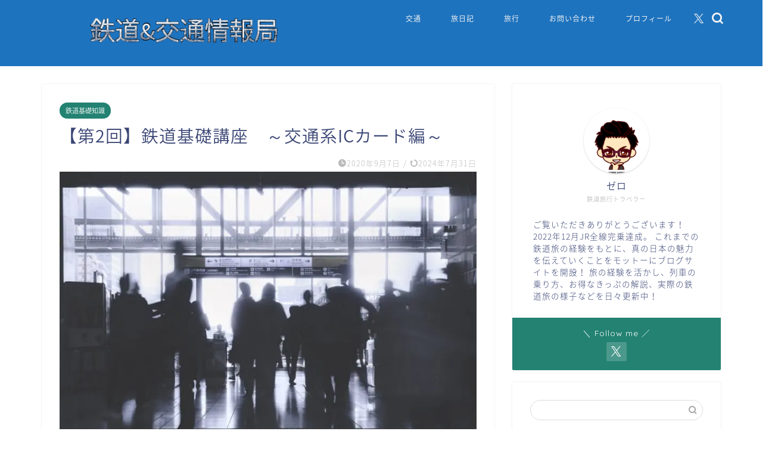

--- FILE ---
content_type: text/html; charset=UTF-8
request_url: https://tabiblo007.com/iccard/
body_size: 25871
content:
<!DOCTYPE html>
<html lang="ja">
<head prefix="og: http://ogp.me/ns# fb: http://ogp.me/ns/fb# article: http://ogp.me/ns/article#">
<meta charset="utf-8">
<meta http-equiv="X-UA-Compatible" content="IE=edge">
<meta name="viewport" content="width=device-width, initial-scale=1">
<!-- ここからOGP -->
<meta property="og:type" content="blog">
			<meta property="og:title" content="【第2回】鉄道基礎講座　～交通系ICカード編～｜交通&amp;旅行情報局">
		<meta property="og:url" content="https://tabiblo007.com/iccard/">
			<meta property="og:description" content="こんにちは！ゼロです！！ 今回は、鉄道基礎知識編第二弾のICカード編です！ 突然ですが、皆さんは交通系ICカード持ってい">
						<meta property="og:image" content="https://tabiblo007.com/wp-content/uploads/2020/09/6715df810788331dd2f842c6974f9691.jpg">
	<meta property="og:site_name" content="交通&amp;旅行情報局">
<meta property="fb:admins" content="">
<meta name="twitter:card" content="summary">
<!-- ここまでOGP --> 

<meta name="description" content="こんにちは！ゼロです！！ 今回は、鉄道基礎知識編第二弾のICカード編です！ 突然ですが、皆さんは交通系ICカード持ってい">
<link rel="canonical" href="https://tabiblo007.com/iccard/">
<title>【第2回】鉄道基礎講座　～交通系ICカード編～｜交通&amp;旅行情報局</title>
<meta name='robots' content='max-image-preview:large' />
<link rel='dns-prefetch' href='//code.typesquare.com' />
<link rel='dns-prefetch' href='//www.google.com' />
<link rel='dns-prefetch' href='//cdnjs.cloudflare.com' />
<link rel='dns-prefetch' href='//use.fontawesome.com' />
<link rel="alternate" type="application/rss+xml" title="交通&amp;旅行情報局 &raquo; フィード" href="https://tabiblo007.com/feed/" />
<link rel="alternate" type="application/rss+xml" title="交通&amp;旅行情報局 &raquo; コメントフィード" href="https://tabiblo007.com/comments/feed/" />
<link rel="alternate" type="application/rss+xml" title="交通&amp;旅行情報局 &raquo; 【第2回】鉄道基礎講座　～交通系ICカード編～ のコメントのフィード" href="https://tabiblo007.com/iccard/feed/" />
<link rel="alternate" title="oEmbed (JSON)" type="application/json+oembed" href="https://tabiblo007.com/wp-json/oembed/1.0/embed?url=https%3A%2F%2Ftabiblo007.com%2Ficcard%2F" />
<link rel="alternate" title="oEmbed (XML)" type="text/xml+oembed" href="https://tabiblo007.com/wp-json/oembed/1.0/embed?url=https%3A%2F%2Ftabiblo007.com%2Ficcard%2F&#038;format=xml" />
<style id='wp-img-auto-sizes-contain-inline-css' type='text/css'>
img:is([sizes=auto i],[sizes^="auto," i]){contain-intrinsic-size:3000px 1500px}
/*# sourceURL=wp-img-auto-sizes-contain-inline-css */
</style>
<style id='wp-emoji-styles-inline-css' type='text/css'>

	img.wp-smiley, img.emoji {
		display: inline !important;
		border: none !important;
		box-shadow: none !important;
		height: 1em !important;
		width: 1em !important;
		margin: 0 0.07em !important;
		vertical-align: -0.1em !important;
		background: none !important;
		padding: 0 !important;
	}
/*# sourceURL=wp-emoji-styles-inline-css */
</style>
<style id='wp-block-library-inline-css' type='text/css'>
:root{--wp-block-synced-color:#7a00df;--wp-block-synced-color--rgb:122,0,223;--wp-bound-block-color:var(--wp-block-synced-color);--wp-editor-canvas-background:#ddd;--wp-admin-theme-color:#007cba;--wp-admin-theme-color--rgb:0,124,186;--wp-admin-theme-color-darker-10:#006ba1;--wp-admin-theme-color-darker-10--rgb:0,107,160.5;--wp-admin-theme-color-darker-20:#005a87;--wp-admin-theme-color-darker-20--rgb:0,90,135;--wp-admin-border-width-focus:2px}@media (min-resolution:192dpi){:root{--wp-admin-border-width-focus:1.5px}}.wp-element-button{cursor:pointer}:root .has-very-light-gray-background-color{background-color:#eee}:root .has-very-dark-gray-background-color{background-color:#313131}:root .has-very-light-gray-color{color:#eee}:root .has-very-dark-gray-color{color:#313131}:root .has-vivid-green-cyan-to-vivid-cyan-blue-gradient-background{background:linear-gradient(135deg,#00d084,#0693e3)}:root .has-purple-crush-gradient-background{background:linear-gradient(135deg,#34e2e4,#4721fb 50%,#ab1dfe)}:root .has-hazy-dawn-gradient-background{background:linear-gradient(135deg,#faaca8,#dad0ec)}:root .has-subdued-olive-gradient-background{background:linear-gradient(135deg,#fafae1,#67a671)}:root .has-atomic-cream-gradient-background{background:linear-gradient(135deg,#fdd79a,#004a59)}:root .has-nightshade-gradient-background{background:linear-gradient(135deg,#330968,#31cdcf)}:root .has-midnight-gradient-background{background:linear-gradient(135deg,#020381,#2874fc)}:root{--wp--preset--font-size--normal:16px;--wp--preset--font-size--huge:42px}.has-regular-font-size{font-size:1em}.has-larger-font-size{font-size:2.625em}.has-normal-font-size{font-size:var(--wp--preset--font-size--normal)}.has-huge-font-size{font-size:var(--wp--preset--font-size--huge)}.has-text-align-center{text-align:center}.has-text-align-left{text-align:left}.has-text-align-right{text-align:right}.has-fit-text{white-space:nowrap!important}#end-resizable-editor-section{display:none}.aligncenter{clear:both}.items-justified-left{justify-content:flex-start}.items-justified-center{justify-content:center}.items-justified-right{justify-content:flex-end}.items-justified-space-between{justify-content:space-between}.screen-reader-text{border:0;clip-path:inset(50%);height:1px;margin:-1px;overflow:hidden;padding:0;position:absolute;width:1px;word-wrap:normal!important}.screen-reader-text:focus{background-color:#ddd;clip-path:none;color:#444;display:block;font-size:1em;height:auto;left:5px;line-height:normal;padding:15px 23px 14px;text-decoration:none;top:5px;width:auto;z-index:100000}html :where(.has-border-color){border-style:solid}html :where([style*=border-top-color]){border-top-style:solid}html :where([style*=border-right-color]){border-right-style:solid}html :where([style*=border-bottom-color]){border-bottom-style:solid}html :where([style*=border-left-color]){border-left-style:solid}html :where([style*=border-width]){border-style:solid}html :where([style*=border-top-width]){border-top-style:solid}html :where([style*=border-right-width]){border-right-style:solid}html :where([style*=border-bottom-width]){border-bottom-style:solid}html :where([style*=border-left-width]){border-left-style:solid}html :where(img[class*=wp-image-]){height:auto;max-width:100%}:where(figure){margin:0 0 1em}html :where(.is-position-sticky){--wp-admin--admin-bar--position-offset:var(--wp-admin--admin-bar--height,0px)}@media screen and (max-width:600px){html :where(.is-position-sticky){--wp-admin--admin-bar--position-offset:0px}}

/*# sourceURL=wp-block-library-inline-css */
</style><style id='wp-block-paragraph-inline-css' type='text/css'>
.is-small-text{font-size:.875em}.is-regular-text{font-size:1em}.is-large-text{font-size:2.25em}.is-larger-text{font-size:3em}.has-drop-cap:not(:focus):first-letter{float:left;font-size:8.4em;font-style:normal;font-weight:100;line-height:.68;margin:.05em .1em 0 0;text-transform:uppercase}body.rtl .has-drop-cap:not(:focus):first-letter{float:none;margin-left:.1em}p.has-drop-cap.has-background{overflow:hidden}:root :where(p.has-background){padding:1.25em 2.375em}:where(p.has-text-color:not(.has-link-color)) a{color:inherit}p.has-text-align-left[style*="writing-mode:vertical-lr"],p.has-text-align-right[style*="writing-mode:vertical-rl"]{rotate:180deg}
/*# sourceURL=https://tabiblo007.com/wp-includes/blocks/paragraph/style.min.css */
</style>
<style id='global-styles-inline-css' type='text/css'>
:root{--wp--preset--aspect-ratio--square: 1;--wp--preset--aspect-ratio--4-3: 4/3;--wp--preset--aspect-ratio--3-4: 3/4;--wp--preset--aspect-ratio--3-2: 3/2;--wp--preset--aspect-ratio--2-3: 2/3;--wp--preset--aspect-ratio--16-9: 16/9;--wp--preset--aspect-ratio--9-16: 9/16;--wp--preset--color--black: #000000;--wp--preset--color--cyan-bluish-gray: #abb8c3;--wp--preset--color--white: #ffffff;--wp--preset--color--pale-pink: #f78da7;--wp--preset--color--vivid-red: #cf2e2e;--wp--preset--color--luminous-vivid-orange: #ff6900;--wp--preset--color--luminous-vivid-amber: #fcb900;--wp--preset--color--light-green-cyan: #7bdcb5;--wp--preset--color--vivid-green-cyan: #00d084;--wp--preset--color--pale-cyan-blue: #8ed1fc;--wp--preset--color--vivid-cyan-blue: #0693e3;--wp--preset--color--vivid-purple: #9b51e0;--wp--preset--gradient--vivid-cyan-blue-to-vivid-purple: linear-gradient(135deg,rgb(6,147,227) 0%,rgb(155,81,224) 100%);--wp--preset--gradient--light-green-cyan-to-vivid-green-cyan: linear-gradient(135deg,rgb(122,220,180) 0%,rgb(0,208,130) 100%);--wp--preset--gradient--luminous-vivid-amber-to-luminous-vivid-orange: linear-gradient(135deg,rgb(252,185,0) 0%,rgb(255,105,0) 100%);--wp--preset--gradient--luminous-vivid-orange-to-vivid-red: linear-gradient(135deg,rgb(255,105,0) 0%,rgb(207,46,46) 100%);--wp--preset--gradient--very-light-gray-to-cyan-bluish-gray: linear-gradient(135deg,rgb(238,238,238) 0%,rgb(169,184,195) 100%);--wp--preset--gradient--cool-to-warm-spectrum: linear-gradient(135deg,rgb(74,234,220) 0%,rgb(151,120,209) 20%,rgb(207,42,186) 40%,rgb(238,44,130) 60%,rgb(251,105,98) 80%,rgb(254,248,76) 100%);--wp--preset--gradient--blush-light-purple: linear-gradient(135deg,rgb(255,206,236) 0%,rgb(152,150,240) 100%);--wp--preset--gradient--blush-bordeaux: linear-gradient(135deg,rgb(254,205,165) 0%,rgb(254,45,45) 50%,rgb(107,0,62) 100%);--wp--preset--gradient--luminous-dusk: linear-gradient(135deg,rgb(255,203,112) 0%,rgb(199,81,192) 50%,rgb(65,88,208) 100%);--wp--preset--gradient--pale-ocean: linear-gradient(135deg,rgb(255,245,203) 0%,rgb(182,227,212) 50%,rgb(51,167,181) 100%);--wp--preset--gradient--electric-grass: linear-gradient(135deg,rgb(202,248,128) 0%,rgb(113,206,126) 100%);--wp--preset--gradient--midnight: linear-gradient(135deg,rgb(2,3,129) 0%,rgb(40,116,252) 100%);--wp--preset--font-size--small: 13px;--wp--preset--font-size--medium: 20px;--wp--preset--font-size--large: 36px;--wp--preset--font-size--x-large: 42px;--wp--preset--spacing--20: 0.44rem;--wp--preset--spacing--30: 0.67rem;--wp--preset--spacing--40: 1rem;--wp--preset--spacing--50: 1.5rem;--wp--preset--spacing--60: 2.25rem;--wp--preset--spacing--70: 3.38rem;--wp--preset--spacing--80: 5.06rem;--wp--preset--shadow--natural: 6px 6px 9px rgba(0, 0, 0, 0.2);--wp--preset--shadow--deep: 12px 12px 50px rgba(0, 0, 0, 0.4);--wp--preset--shadow--sharp: 6px 6px 0px rgba(0, 0, 0, 0.2);--wp--preset--shadow--outlined: 6px 6px 0px -3px rgb(255, 255, 255), 6px 6px rgb(0, 0, 0);--wp--preset--shadow--crisp: 6px 6px 0px rgb(0, 0, 0);}:where(.is-layout-flex){gap: 0.5em;}:where(.is-layout-grid){gap: 0.5em;}body .is-layout-flex{display: flex;}.is-layout-flex{flex-wrap: wrap;align-items: center;}.is-layout-flex > :is(*, div){margin: 0;}body .is-layout-grid{display: grid;}.is-layout-grid > :is(*, div){margin: 0;}:where(.wp-block-columns.is-layout-flex){gap: 2em;}:where(.wp-block-columns.is-layout-grid){gap: 2em;}:where(.wp-block-post-template.is-layout-flex){gap: 1.25em;}:where(.wp-block-post-template.is-layout-grid){gap: 1.25em;}.has-black-color{color: var(--wp--preset--color--black) !important;}.has-cyan-bluish-gray-color{color: var(--wp--preset--color--cyan-bluish-gray) !important;}.has-white-color{color: var(--wp--preset--color--white) !important;}.has-pale-pink-color{color: var(--wp--preset--color--pale-pink) !important;}.has-vivid-red-color{color: var(--wp--preset--color--vivid-red) !important;}.has-luminous-vivid-orange-color{color: var(--wp--preset--color--luminous-vivid-orange) !important;}.has-luminous-vivid-amber-color{color: var(--wp--preset--color--luminous-vivid-amber) !important;}.has-light-green-cyan-color{color: var(--wp--preset--color--light-green-cyan) !important;}.has-vivid-green-cyan-color{color: var(--wp--preset--color--vivid-green-cyan) !important;}.has-pale-cyan-blue-color{color: var(--wp--preset--color--pale-cyan-blue) !important;}.has-vivid-cyan-blue-color{color: var(--wp--preset--color--vivid-cyan-blue) !important;}.has-vivid-purple-color{color: var(--wp--preset--color--vivid-purple) !important;}.has-black-background-color{background-color: var(--wp--preset--color--black) !important;}.has-cyan-bluish-gray-background-color{background-color: var(--wp--preset--color--cyan-bluish-gray) !important;}.has-white-background-color{background-color: var(--wp--preset--color--white) !important;}.has-pale-pink-background-color{background-color: var(--wp--preset--color--pale-pink) !important;}.has-vivid-red-background-color{background-color: var(--wp--preset--color--vivid-red) !important;}.has-luminous-vivid-orange-background-color{background-color: var(--wp--preset--color--luminous-vivid-orange) !important;}.has-luminous-vivid-amber-background-color{background-color: var(--wp--preset--color--luminous-vivid-amber) !important;}.has-light-green-cyan-background-color{background-color: var(--wp--preset--color--light-green-cyan) !important;}.has-vivid-green-cyan-background-color{background-color: var(--wp--preset--color--vivid-green-cyan) !important;}.has-pale-cyan-blue-background-color{background-color: var(--wp--preset--color--pale-cyan-blue) !important;}.has-vivid-cyan-blue-background-color{background-color: var(--wp--preset--color--vivid-cyan-blue) !important;}.has-vivid-purple-background-color{background-color: var(--wp--preset--color--vivid-purple) !important;}.has-black-border-color{border-color: var(--wp--preset--color--black) !important;}.has-cyan-bluish-gray-border-color{border-color: var(--wp--preset--color--cyan-bluish-gray) !important;}.has-white-border-color{border-color: var(--wp--preset--color--white) !important;}.has-pale-pink-border-color{border-color: var(--wp--preset--color--pale-pink) !important;}.has-vivid-red-border-color{border-color: var(--wp--preset--color--vivid-red) !important;}.has-luminous-vivid-orange-border-color{border-color: var(--wp--preset--color--luminous-vivid-orange) !important;}.has-luminous-vivid-amber-border-color{border-color: var(--wp--preset--color--luminous-vivid-amber) !important;}.has-light-green-cyan-border-color{border-color: var(--wp--preset--color--light-green-cyan) !important;}.has-vivid-green-cyan-border-color{border-color: var(--wp--preset--color--vivid-green-cyan) !important;}.has-pale-cyan-blue-border-color{border-color: var(--wp--preset--color--pale-cyan-blue) !important;}.has-vivid-cyan-blue-border-color{border-color: var(--wp--preset--color--vivid-cyan-blue) !important;}.has-vivid-purple-border-color{border-color: var(--wp--preset--color--vivid-purple) !important;}.has-vivid-cyan-blue-to-vivid-purple-gradient-background{background: var(--wp--preset--gradient--vivid-cyan-blue-to-vivid-purple) !important;}.has-light-green-cyan-to-vivid-green-cyan-gradient-background{background: var(--wp--preset--gradient--light-green-cyan-to-vivid-green-cyan) !important;}.has-luminous-vivid-amber-to-luminous-vivid-orange-gradient-background{background: var(--wp--preset--gradient--luminous-vivid-amber-to-luminous-vivid-orange) !important;}.has-luminous-vivid-orange-to-vivid-red-gradient-background{background: var(--wp--preset--gradient--luminous-vivid-orange-to-vivid-red) !important;}.has-very-light-gray-to-cyan-bluish-gray-gradient-background{background: var(--wp--preset--gradient--very-light-gray-to-cyan-bluish-gray) !important;}.has-cool-to-warm-spectrum-gradient-background{background: var(--wp--preset--gradient--cool-to-warm-spectrum) !important;}.has-blush-light-purple-gradient-background{background: var(--wp--preset--gradient--blush-light-purple) !important;}.has-blush-bordeaux-gradient-background{background: var(--wp--preset--gradient--blush-bordeaux) !important;}.has-luminous-dusk-gradient-background{background: var(--wp--preset--gradient--luminous-dusk) !important;}.has-pale-ocean-gradient-background{background: var(--wp--preset--gradient--pale-ocean) !important;}.has-electric-grass-gradient-background{background: var(--wp--preset--gradient--electric-grass) !important;}.has-midnight-gradient-background{background: var(--wp--preset--gradient--midnight) !important;}.has-small-font-size{font-size: var(--wp--preset--font-size--small) !important;}.has-medium-font-size{font-size: var(--wp--preset--font-size--medium) !important;}.has-large-font-size{font-size: var(--wp--preset--font-size--large) !important;}.has-x-large-font-size{font-size: var(--wp--preset--font-size--x-large) !important;}
/*# sourceURL=global-styles-inline-css */
</style>

<style id='classic-theme-styles-inline-css' type='text/css'>
/*! This file is auto-generated */
.wp-block-button__link{color:#fff;background-color:#32373c;border-radius:9999px;box-shadow:none;text-decoration:none;padding:calc(.667em + 2px) calc(1.333em + 2px);font-size:1.125em}.wp-block-file__button{background:#32373c;color:#fff;text-decoration:none}
/*# sourceURL=/wp-includes/css/classic-themes.min.css */
</style>
<link rel='stylesheet' id='contact-form-7-css' href='https://tabiblo007.com/wp-content/plugins/contact-form-7/includes/css/styles.css?ver=6.1.4' type='text/css' media='all' />
<link rel='stylesheet' id='toc-screen-css' href='https://tabiblo007.com/wp-content/plugins/table-of-contents-plus/screen.min.css?ver=2411.1' type='text/css' media='all' />
<link rel='stylesheet' id='parent-style-css' href='https://tabiblo007.com/wp-content/themes/jin/style.css?ver=6.9' type='text/css' media='all' />
<link rel='stylesheet' id='theme-style-css' href='https://tabiblo007.com/wp-content/themes/jin-child/style.css?ver=6.9' type='text/css' media='all' />
<link rel='stylesheet' id='fontawesome-style-css' href='https://use.fontawesome.com/releases/v5.6.3/css/all.css?ver=6.9' type='text/css' media='all' />
<link rel='stylesheet' id='swiper-style-css' href='https://cdnjs.cloudflare.com/ajax/libs/Swiper/4.0.7/css/swiper.min.css?ver=6.9' type='text/css' media='all' />
<script type="text/javascript" src="https://tabiblo007.com/wp-includes/js/jquery/jquery.min.js?ver=3.7.1" id="jquery-core-js"></script>
<script type="text/javascript" src="https://tabiblo007.com/wp-includes/js/jquery/jquery-migrate.min.js?ver=3.4.1" id="jquery-migrate-js"></script>
<script type="text/javascript" src="//code.typesquare.com/static/5b0e3c4aee6847bda5a036abac1e024a/ts307f.js?fadein=0&amp;ver=2.0.4" id="typesquare_std-js"></script>
<link rel="https://api.w.org/" href="https://tabiblo007.com/wp-json/" /><link rel="alternate" title="JSON" type="application/json" href="https://tabiblo007.com/wp-json/wp/v2/posts/239" /><link rel='shortlink' href='https://tabiblo007.com/?p=239' />
	<style type="text/css">
		#wrapper {
			background-color: #ffffff;
			background-image: url();
					}

		.related-entry-headline-text span:before,
		#comment-title span:before,
		#reply-title span:before {
			background-color: #3b4675;
			border-color: #3b4675 !important;
		}

		#breadcrumb:after,
		#page-top a {
			background-color: #3b4675;
		}

		footer {
			background-color: #3b4675;
		}

		.footer-inner a,
		#copyright,
		#copyright-center {
			border-color: #fff !important;
			color: #fff !important;
		}

		#footer-widget-area {
			border-color: #fff !important;
		}

		.page-top-footer a {
			color: #3b4675 !important;
		}

		#breadcrumb ul li,
		#breadcrumb ul li a {
			color: #3b4675 !important;
		}

		body,
		a,
		a:link,
		a:visited,
		.my-profile,
		.widgettitle,
		.tabBtn-mag label {
			color: #3b4675;
		}

		a:hover {
			color: #008db7;
		}

		.widget_nav_menu ul>li>a:before,
		.widget_categories ul>li>a:before,
		.widget_pages ul>li>a:before,
		.widget_recent_entries ul>li>a:before,
		.widget_archive ul>li>a:before,
		.widget_archive form:after,
		.widget_categories form:after,
		.widget_nav_menu ul>li>ul.sub-menu>li>a:before,
		.widget_categories ul>li>.children>li>a:before,
		.widget_pages ul>li>.children>li>a:before,
		.widget_nav_menu ul>li>ul.sub-menu>li>ul.sub-menu li>a:before,
		.widget_categories ul>li>.children>li>.children li>a:before,
		.widget_pages ul>li>.children>li>.children li>a:before {
			color: #3b4675;
		}

		.widget_nav_menu ul .sub-menu .sub-menu li a:before {
			background-color: #3b4675 !important;
		}

		.d--labeling-act-border {
			border-color: rgba(59, 70, 117, 0.18);
		}

		.c--labeling-act.d--labeling-act-solid {
			background-color: rgba(59, 70, 117, 0.06);
		}

		.a--labeling-act {
			color: rgba(59, 70, 117, 0.6);
		}

		.a--labeling-small-act span {
			background-color: rgba(59, 70, 117, 0.21);
		}

		.c--labeling-act.d--labeling-act-strong {
			background-color: rgba(59, 70, 117, 0.045);
		}

		.d--labeling-act-strong .a--labeling-act {
			color: rgba(59, 70, 117, 0.75);
		}


		footer .footer-widget,
		footer .footer-widget a,
		footer .footer-widget ul li,
		.footer-widget.widget_nav_menu ul>li>a:before,
		.footer-widget.widget_categories ul>li>a:before,
		.footer-widget.widget_recent_entries ul>li>a:before,
		.footer-widget.widget_pages ul>li>a:before,
		.footer-widget.widget_archive ul>li>a:before,
		footer .widget_tag_cloud .tagcloud a:before {
			color: #fff !important;
			border-color: #fff !important;
		}

		footer .footer-widget .widgettitle {
			color: #fff !important;
			border-color: #238272 !important;
		}

		footer .widget_nav_menu ul .children .children li a:before,
		footer .widget_categories ul .children .children li a:before,
		footer .widget_nav_menu ul .sub-menu .sub-menu li a:before {
			background-color: #fff !important;
		}

		#drawernav a:hover,
		.post-list-title,
		#prev-next p,
		#toc_container .toc_list li a {
			color: #3b4675 !important;
		}

		#header-box {
			background-color: #1e73be;
		}

		@media (min-width: 768px) {

			#header-box .header-box10-bg:before,
			#header-box .header-box11-bg:before {
				border-radius: 2px;
			}
		}

		@media (min-width: 768px) {
			.top-image-meta {
				margin-top: calc(0px - 30px);
			}
		}

		@media (min-width: 1200px) {
			.top-image-meta {
				margin-top: calc(0px);
			}
		}

		.pickup-contents:before {
			background-color: #1e73be !important;
		}

		.main-image-text {
			color: #1e73be;
		}

		.main-image-text-sub {
			color: #1e73be;
		}

		@media (min-width: 481px) {
			#site-info {
				padding-top: px !important;
				padding-bottom: px !important;
			}
		}

		#site-info span a {
			color: #f4f4f4 !important;
		}

		#headmenu .headsns .line a svg {
			fill: #f4f4f4 !important;
		}

		#headmenu .headsns a,
		#headmenu {
			color: #f4f4f4 !important;
			border-color: #f4f4f4 !important;
		}

		.profile-follow .line-sns a svg {
			fill: #3b4675 !important;
		}

		.profile-follow .line-sns a:hover svg {
			fill: #238272 !important;
		}

		.profile-follow a {
			color: #3b4675 !important;
			border-color: #3b4675 !important;
		}

		.profile-follow a:hover,
		#headmenu .headsns a:hover {
			color: #238272 !important;
			border-color: #238272 !important;
		}

		.search-box:hover {
			color: #238272 !important;
			border-color: #238272 !important;
		}

		#header #headmenu .headsns .line a:hover svg {
			fill: #238272 !important;
		}

		.cps-icon-bar,
		#navtoggle:checked+.sp-menu-open .cps-icon-bar {
			background-color: #f4f4f4;
		}

		#nav-container {
			background-color: #ffffff;
		}

		.menu-box .menu-item svg {
			fill: #f4f4f4;
		}

		#drawernav ul.menu-box>li>a,
		#drawernav2 ul.menu-box>li>a,
		#drawernav3 ul.menu-box>li>a,
		#drawernav4 ul.menu-box>li>a,
		#drawernav5 ul.menu-box>li>a,
		#drawernav ul.menu-box>li.menu-item-has-children:after,
		#drawernav2 ul.menu-box>li.menu-item-has-children:after,
		#drawernav3 ul.menu-box>li.menu-item-has-children:after,
		#drawernav4 ul.menu-box>li.menu-item-has-children:after,
		#drawernav5 ul.menu-box>li.menu-item-has-children:after {
			color: #f4f4f4 !important;
		}

		#drawernav ul.menu-box li a,
		#drawernav2 ul.menu-box li a,
		#drawernav3 ul.menu-box li a,
		#drawernav4 ul.menu-box li a,
		#drawernav5 ul.menu-box li a {
			font-size: 12px !important;
		}

		#drawernav3 ul.menu-box>li {
			color: #3b4675 !important;
		}

		#drawernav4 .menu-box>.menu-item>a:after,
		#drawernav3 .menu-box>.menu-item>a:after,
		#drawernav .menu-box>.menu-item>a:after {
			background-color: #f4f4f4 !important;
		}

		#drawernav2 .menu-box>.menu-item:hover,
		#drawernav5 .menu-box>.menu-item:hover {
			border-top-color: #3b4675 !important;
		}

		.cps-info-bar a {
			background-color: #ffcd44 !important;
		}

		@media (min-width: 768px) {
			.post-list-mag .post-list-item:not(:nth-child(2n)) {
				margin-right: 2.6%;
			}
		}

		@media (min-width: 768px) {

			#tab-1:checked~.tabBtn-mag li [for="tab-1"]:after,
			#tab-2:checked~.tabBtn-mag li [for="tab-2"]:after,
			#tab-3:checked~.tabBtn-mag li [for="tab-3"]:after,
			#tab-4:checked~.tabBtn-mag li [for="tab-4"]:after {
				border-top-color: #3b4675 !important;
			}

			.tabBtn-mag label {
				border-bottom-color: #3b4675 !important;
			}
		}

		#tab-1:checked~.tabBtn-mag li [for="tab-1"],
		#tab-2:checked~.tabBtn-mag li [for="tab-2"],
		#tab-3:checked~.tabBtn-mag li [for="tab-3"],
		#tab-4:checked~.tabBtn-mag li [for="tab-4"],
		#prev-next a.next:after,
		#prev-next a.prev:after,
		.more-cat-button a:hover span:before {
			background-color: #3b4675 !important;
		}


		.swiper-slide .post-list-cat,
		.post-list-mag .post-list-cat,
		.post-list-mag3col .post-list-cat,
		.post-list-mag-sp1col .post-list-cat,
		.swiper-pagination-bullet-active,
		.pickup-cat,
		.post-list .post-list-cat,
		#breadcrumb .bcHome a:hover span:before,
		.popular-item:nth-child(1) .pop-num,
		.popular-item:nth-child(2) .pop-num,
		.popular-item:nth-child(3) .pop-num {
			background-color: #238272 !important;
		}

		.sidebar-btn a,
		.profile-sns-menu {
			background-color: #238272 !important;
		}

		.sp-sns-menu a,
		.pickup-contents-box a:hover .pickup-title {
			border-color: #3b4675 !important;
			color: #3b4675 !important;
		}

		.pickup-image:after {
			display: none;
		}

		.pro-line svg {
			fill: #3b4675 !important;
		}

		.cps-post-cat a,
		.meta-cat,
		.popular-cat {
			background-color: #238272 !important;
			border-color: #238272 !important;
		}

		.tagicon,
		.tag-box a,
		#toc_container .toc_list>li,
		#toc_container .toc_title {
			color: #3b4675 !important;
		}

		.widget_tag_cloud a::before {
			color: #3b4675 !important;
		}

		.tag-box a,
		#toc_container:before {
			border-color: #3b4675 !important;
		}

		.cps-post-cat a:hover {
			color: #008db7 !important;
		}

		.pagination li:not([class*="current"]) a:hover,
		.widget_tag_cloud a:hover {
			background-color: #3b4675 !important;
		}

		.pagination li:not([class*="current"]) a:hover {
			opacity: 0.5 !important;
		}

		.pagination li.current a {
			background-color: #3b4675 !important;
			border-color: #3b4675 !important;
		}

		.nextpage a:hover span {
			color: #3b4675 !important;
			border-color: #3b4675 !important;
		}

		.cta-content:before {
			background-color: #2294d6 !important;
		}

		.cta-text,
		.info-title {
			color: #fff !important;
		}

		#footer-widget-area.footer_style1 .widgettitle {
			border-color: #238272 !important;
		}

		.sidebar_style1 .widgettitle,
		.sidebar_style5 .widgettitle {
			border-color: #3b4675 !important;
		}

		.sidebar_style2 .widgettitle,
		.sidebar_style4 .widgettitle,
		.sidebar_style6 .widgettitle,
		#home-bottom-widget .widgettitle,
		#home-top-widget .widgettitle,
		#post-bottom-widget .widgettitle,
		#post-top-widget .widgettitle {
			background-color: #3b4675 !important;
		}

		#home-bottom-widget .widget_search .search-box input[type="submit"],
		#home-top-widget .widget_search .search-box input[type="submit"],
		#post-bottom-widget .widget_search .search-box input[type="submit"],
		#post-top-widget .widget_search .search-box input[type="submit"] {
			background-color: #238272 !important;
		}

		.tn-logo-size {
			font-size: 200% !important;
		}

		@media (min-width: 481px) {
			.tn-logo-size img {
				width: calc(200%*0.5) !important;
			}
		}

		@media (min-width: 768px) {
			.tn-logo-size img {
				width: calc(200%*2.2) !important;
			}
		}

		@media (min-width: 1200px) {
			.tn-logo-size img {
				width: 200% !important;
			}
		}

		.sp-logo-size {
			font-size: 60% !important;
		}

		.sp-logo-size img {
			width: 60% !important;
		}

		.cps-post-main ul>li:before,
		.cps-post-main ol>li:before {
			background-color: #238272 !important;
		}

		.profile-card .profile-title {
			background-color: #3b4675 !important;
		}

		.profile-card {
			border-color: #3b4675 !important;
		}

		.cps-post-main a {
			color: #008db7;
		}

		.cps-post-main .marker {
			background: -webkit-linear-gradient(transparent 60%, #ffe2e2 0%);
			background: linear-gradient(transparent 60%, #ffe2e2 0%);
		}

		.cps-post-main .marker2 {
			background: -webkit-linear-gradient(transparent 60%, #a9eaf2 0%);
			background: linear-gradient(transparent 60%, #a9eaf2 0%);
		}

		.cps-post-main .jic-sc {
			color: #e9546b;
		}


		.simple-box1 {
			border-color: #51a5d6 !important;
		}

		.simple-box2 {
			border-color: #f2bf7d !important;
		}

		.simple-box3 {
			border-color: #2294d6 !important;
		}

		.simple-box4 {
			border-color: #7badd8 !important;
		}

		.simple-box4:before {
			background-color: #7badd8;
		}

		.simple-box5 {
			border-color: #e896c7 !important;
		}

		.simple-box5:before {
			background-color: #e896c7;
		}

		.simple-box6 {
			background-color: #fffdef !important;
		}

		.simple-box7 {
			border-color: #def1f9 !important;
		}

		.simple-box7:before {
			background-color: #def1f9 !important;
		}

		.simple-box8 {
			border-color: #96ddc1 !important;
		}

		.simple-box8:before {
			background-color: #96ddc1 !important;
		}

		.simple-box9:before {
			background-color: #e1c0e8 !important;
		}

		.simple-box9:after {
			border-color: #e1c0e8 #e1c0e8 #fff #fff !important;
		}

		.kaisetsu-box1:before,
		.kaisetsu-box1-title {
			background-color: #ffb49e !important;
		}

		.kaisetsu-box2 {
			border-color: #89c2f4 !important;
		}

		.kaisetsu-box2-title {
			background-color: #89c2f4 !important;
		}

		.kaisetsu-box4 {
			border-color: #ea91a9 !important;
		}

		.kaisetsu-box4-title {
			background-color: #ea91a9 !important;
		}

		.kaisetsu-box5:before {
			background-color: #57b3ba !important;
		}

		.kaisetsu-box5-title {
			background-color: #57b3ba !important;
		}

		.concept-box1 {
			border-color: #85db8f !important;
		}

		.concept-box1:after {
			background-color: #85db8f !important;
		}

		.concept-box1:before {
			content: "ポイント" !important;
			color: #85db8f !important;
		}

		.concept-box2 {
			border-color: #f7cf6a !important;
		}

		.concept-box2:after {
			background-color: #f7cf6a !important;
		}

		.concept-box2:before {
			content: "注意点" !important;
			color: #f7cf6a !important;
		}

		.concept-box3 {
			border-color: #86cee8 !important;
		}

		.concept-box3:after {
			background-color: #86cee8 !important;
		}

		.concept-box3:before {
			content: "良い例" !important;
			color: #86cee8 !important;
		}

		.concept-box4 {
			border-color: #ed8989 !important;
		}

		.concept-box4:after {
			background-color: #ed8989 !important;
		}

		.concept-box4:before {
			content: "悪い例" !important;
			color: #ed8989 !important;
		}

		.concept-box5 {
			border-color: #9e9e9e !important;
		}

		.concept-box5:after {
			background-color: #9e9e9e !important;
		}

		.concept-box5:before {
			content: "参考" !important;
			color: #9e9e9e !important;
		}

		.concept-box6 {
			border-color: #8eaced !important;
		}

		.concept-box6:after {
			background-color: #8eaced !important;
		}

		.concept-box6:before {
			content: "メモ" !important;
			color: #8eaced !important;
		}

		.innerlink-box1,
		.blog-card {
			border-color: #ff6868 !important;
		}

		.innerlink-box1-title {
			background-color: #ff6868 !important;
			border-color: #ff6868 !important;
		}

		.innerlink-box1:before,
		.blog-card-hl-box {
			background-color: #ff6868 !important;
		}

		.jin-ac-box01-title::after {
			color: #3b4675;
		}

		.color-button01 a,
		.color-button01 a:hover,
		.color-button01:before {
			background-color: #2294d6 !important;
		}

		.top-image-btn-color a,
		.top-image-btn-color a:hover,
		.top-image-btn-color:before {
			background-color: #ffcd44 !important;
		}

		.color-button02 a,
		.color-button02 a:hover,
		.color-button02:before {
			background-color: #ff6868 !important;
		}

		.color-button01-big a,
		.color-button01-big a:hover,
		.color-button01-big:before {
			background-color: #ff6768 !important;
		}

		.color-button01-big a,
		.color-button01-big:before {
			border-radius: 5px !important;
		}

		.color-button01-big a {
			padding-top: 20px !important;
			padding-bottom: 20px !important;
		}

		.color-button02-big a,
		.color-button02-big a:hover,
		.color-button02-big:before {
			background-color: #3b9dd6 !important;
		}

		.color-button02-big a,
		.color-button02-big:before {
			border-radius: 40px !important;
		}

		.color-button02-big a {
			padding-top: 20px !important;
			padding-bottom: 20px !important;
		}

		.color-button01-big {
			width: 75% !important;
		}

		.color-button02-big {
			width: 75% !important;
		}

		.top-image-btn-color a:hover,
		.color-button01 a:hover,
		.color-button02 a:hover,
		.color-button01-big a:hover,
		.color-button02-big a:hover {
			opacity: 1;
		}

		.h2-style01 h2,
		.h2-style02 h2:before,
		.h2-style03 h2,
		.h2-style04 h2:before,
		.h2-style05 h2,
		.h2-style07 h2:before,
		.h2-style07 h2:after,
		.h3-style03 h3:before,
		.h3-style02 h3:before,
		.h3-style05 h3:before,
		.h3-style07 h3:before,
		.h2-style08 h2:after,
		.h2-style10 h2:before,
		.h2-style10 h2:after,
		.h3-style02 h3:after,
		.h4-style02 h4:before {
			background-color: #3b4675 !important;
		}

		.h3-style01 h3,
		.h3-style04 h3,
		.h3-style05 h3,
		.h3-style06 h3,
		.h4-style01 h4,
		.h2-style02 h2,
		.h2-style08 h2,
		.h2-style08 h2:before,
		.h2-style09 h2,
		.h4-style03 h4 {
			border-color: #3b4675 !important;
		}

		.h2-style05 h2:before {
			border-top-color: #3b4675 !important;
		}

		.h2-style06 h2:before,
		.sidebar_style3 .widgettitle:after {
			background-image: linear-gradient(-45deg,
					transparent 25%,
					#3b4675 25%,
					#3b4675 50%,
					transparent 50%,
					transparent 75%,
					#3b4675 75%,
					#3b4675);
		}

		.jin-h2-icons.h2-style02 h2 .jic:before,
		.jin-h2-icons.h2-style04 h2 .jic:before,
		.jin-h2-icons.h2-style06 h2 .jic:before,
		.jin-h2-icons.h2-style07 h2 .jic:before,
		.jin-h2-icons.h2-style08 h2 .jic:before,
		.jin-h2-icons.h2-style09 h2 .jic:before,
		.jin-h2-icons.h2-style10 h2 .jic:before,
		.jin-h3-icons.h3-style01 h3 .jic:before,
		.jin-h3-icons.h3-style02 h3 .jic:before,
		.jin-h3-icons.h3-style03 h3 .jic:before,
		.jin-h3-icons.h3-style04 h3 .jic:before,
		.jin-h3-icons.h3-style05 h3 .jic:before,
		.jin-h3-icons.h3-style06 h3 .jic:before,
		.jin-h3-icons.h3-style07 h3 .jic:before,
		.jin-h4-icons.h4-style01 h4 .jic:before,
		.jin-h4-icons.h4-style02 h4 .jic:before,
		.jin-h4-icons.h4-style03 h4 .jic:before,
		.jin-h4-icons.h4-style04 h4 .jic:before {
			color: #3b4675;
		}

		@media all and (-ms-high-contrast:none) {

			*::-ms-backdrop,
			.color-button01:before,
			.color-button02:before,
			.color-button01-big:before,
			.color-button02-big:before {
				background-color: #595857 !important;
			}
		}

		.jin-lp-h2 h2,
		.jin-lp-h2 h2 {
			background-color: transparent !important;
			border-color: transparent !important;
			color: #3b4675 !important;
		}

		.jincolumn-h3style2 {
			border-color: #3b4675 !important;
		}

		.jinlph2-style1 h2:first-letter {
			color: #3b4675 !important;
		}

		.jinlph2-style2 h2,
		.jinlph2-style3 h2 {
			border-color: #3b4675 !important;
		}

		.jin-photo-title .jin-fusen1-down,
		.jin-photo-title .jin-fusen1-even,
		.jin-photo-title .jin-fusen1-up {
			border-left-color: #3b4675;
		}

		.jin-photo-title .jin-fusen2,
		.jin-photo-title .jin-fusen3 {
			background-color: #3b4675;
		}

		.jin-photo-title .jin-fusen2:before,
		.jin-photo-title .jin-fusen3:before {
			border-top-color: #3b4675;
		}

		.has-huge-font-size {
			font-size: 42px !important;
		}

		.has-large-font-size {
			font-size: 36px !important;
		}

		.has-medium-font-size {
			font-size: 20px !important;
		}

		.has-normal-font-size {
			font-size: 16px !important;
		}

		.has-small-font-size {
			font-size: 13px !important;
		}
	</style>
	<style type="text/css">
		/*<!-- rtoc -->*/
		.rtoc-mokuji-content {
			background-color: #ffffff;
		}

		.rtoc-mokuji-content.frame1 {
			border: 1px solid #2294d6;
		}

		.rtoc-mokuji-content #rtoc-mokuji-title {
			color: #2294d6;
		}

		.rtoc-mokuji-content .rtoc-mokuji li>a {
			color: #333333;
		}

		.rtoc-mokuji-content .mokuji_ul.level-1>.rtoc-item::before {
			background-color: #2294d6 !important;
		}

		.rtoc-mokuji-content .mokuji_ul.level-2>.rtoc-item::before {
			background-color: #2294d6 !important;
		}

		.rtoc-mokuji-content.frame2::before,
		.rtoc-mokuji-content.frame3,
		.rtoc-mokuji-content.frame4,
		.rtoc-mokuji-content.frame5 {
			border-color: #2294d6 !important;
		}

		.rtoc-mokuji-content.frame5::before,
		.rtoc-mokuji-content.frame5::after {
			background-color: #2294d6;
		}

		.widget_block #rtoc-mokuji-widget-wrapper .rtoc-mokuji.level-1 .rtoc-item.rtoc-current:after,
		.widget #rtoc-mokuji-widget-wrapper .rtoc-mokuji.level-1 .rtoc-item.rtoc-current:after,
		#scrollad #rtoc-mokuji-widget-wrapper .rtoc-mokuji.level-1 .rtoc-item.rtoc-current:after,
		#sideBarTracking #rtoc-mokuji-widget-wrapper .rtoc-mokuji.level-1 .rtoc-item.rtoc-current:after {
			background-color: #2294d6 !important;
		}

		.cls-1,
		.cls-2 {
			stroke: #2294d6;
		}

		.rtoc-mokuji-content .decimal_ol.level-2>.rtoc-item::before,
		.rtoc-mokuji-content .mokuji_ol.level-2>.rtoc-item::before,
		.rtoc-mokuji-content .decimal_ol.level-2>.rtoc-item::after,
		.rtoc-mokuji-content .decimal_ol.level-2>.rtoc-item::after {
			color: #2294d6;
			background-color: #2294d6;
		}

		.rtoc-mokuji-content .rtoc-mokuji.level-1>.rtoc-item::before {
			color: #2294d6;
		}

		.rtoc-mokuji-content .decimal_ol>.rtoc-item::after {
			background-color: #2294d6;
		}

		.rtoc-mokuji-content .decimal_ol>.rtoc-item::before {
			color: #2294d6;
		}

		/*rtoc_return*/
		#rtoc_return a::before {
			background-image: url(https://tabiblo007.com/wp-content/plugins/rich-table-of-content/include/../img/rtoc_return.png);
		}

		#rtoc_return a {
			background-color: #2294d6 !important;
		}

		/* アクセントポイント */
		.rtoc-mokuji-content .level-1>.rtoc-item #rtocAC.accent-point::after {
			background-color: #2294d6;
		}

		.rtoc-mokuji-content .level-2>.rtoc-item #rtocAC.accent-point::after {
			background-color: #2294d6;
		}
		.rtoc-mokuji-content.frame6,
		.rtoc-mokuji-content.frame7::before,
		.rtoc-mokuji-content.frame8::before {
			border-color: #2294d6;
		}

		.rtoc-mokuji-content.frame6 #rtoc-mokuji-title,
		.rtoc-mokuji-content.frame7 #rtoc-mokuji-title::after {
			background-color: #2294d6;
		}

		#rtoc-mokuji-wrapper.rtoc-mokuji-content.rtoc_h2_timeline .mokuji_ol.level-1>.rtoc-item::after,
		#rtoc-mokuji-wrapper.rtoc-mokuji-content.rtoc_h2_timeline .level-1.decimal_ol>.rtoc-item::after,
		#rtoc-mokuji-wrapper.rtoc-mokuji-content.rtoc_h3_timeline .mokuji_ol.level-2>.rtoc-item::after,
		#rtoc-mokuji-wrapper.rtoc-mokuji-content.rtoc_h3_timeline .mokuji_ol.level-2>.rtoc-item::after,
		.rtoc-mokuji-content.frame7 #rtoc-mokuji-title span::after {
			background-color: #2294d6;
		}

		.widget #rtoc-mokuji-wrapper.rtoc-mokuji-content.frame6 #rtoc-mokuji-title {
			color: #2294d6;
			background-color: #ffffff;
		}
	</style>
				<style type="text/css">
				.rtoc-mokuji-content #rtoc-mokuji-title {
					color: #3b4675;
				}

				.rtoc-mokuji-content.frame2::before,
				.rtoc-mokuji-content.frame3,
				.rtoc-mokuji-content.frame4,
				.rtoc-mokuji-content.frame5 {
					border-color: #3b4675;
				}

				.rtoc-mokuji-content .decimal_ol>.rtoc-item::before,
				.rtoc-mokuji-content .decimal_ol.level-2>.rtoc-item::before,
				.rtoc-mokuji-content .mokuji_ol>.rtoc-item::before {
					color: #3b4675;
				}

				.rtoc-mokuji-content .decimal_ol>.rtoc-item::after,
				.rtoc-mokuji-content .decimal_ol>.rtoc-item::after,
				.rtoc-mokuji-content .mokuji_ul.level-1>.rtoc-item::before,
				.rtoc-mokuji-content .mokuji_ul.level-2>.rtoc-item::before {
					background-color: #3b4675 !important;
				}

							</style>
<script type="application/ld+json">
{
    "@context": "https://schema.org",
    "@type": "BlogPosting",
    "mainEntityOfPage": {
        "@type": "WebPage",
        "@id": "https://tabiblo007.com/iccard/"
    },
    "headline": "【第2回】鉄道基礎講座　～交通系ICカード編～",
    "description": "こんにちは！ゼロです！！ 今回は、鉄道基礎知識編第二弾のICカード編です！ 突然ですが、皆さんは交通系ICカード持っていますか？ キャッシュレス化が進んでいる今の時代の決済方法として欠かせないですよね。 私自身もJR東日本が発行しているSu&hellip;",
    "datePublished": "2020-09-07T16:53:22+09:00",
    "dateModified": "2024-07-31T10:40:38+09:00",
    "author": {
        "@type": "Person",
        "name": "ゼロ",
        "url": "https://tabiblo007.com/author/fctokyoisikawa18/"
    },
    "publisher": {
        "@type": "Organization",
        "name": "交通&amp;旅行情報局",
        "url": "https://tabiblo007.com/",
        "logo": {
            "@type": "ImageObject",
            "url": "https://tabiblo007.com/wp-content/uploads/2025/12/cropped-b3ebb2450a853c66c41cf72bfb1fd9fe.jpg"
        }
    },
    "image": "https://tabiblo007.com/wp-content/uploads/2020/09/6715df810788331dd2f842c6974f9691.jpg"
}
</script>
<script type="application/ld+json">
{
    "@context": "https://schema.org",
    "@type": "BreadcrumbList",
    "itemListElement": [
        {
            "@type": "ListItem",
            "position": 1,
            "name": "HOME",
            "item": "https://tabiblo007.com/"
        },
        {
            "@type": "ListItem",
            "position": 2,
            "name": "鉄道基礎知識",
            "item": "https://tabiblo007.com/category/%e4%ba%a4%e9%80%9a/%e9%89%84%e9%81%93%e5%9f%ba%e7%a4%8e%e7%9f%a5%e8%ad%98/"
        },
        {
            "@type": "ListItem",
            "position": 3,
            "name": "【第2回】鉄道基礎講座　～交通系ICカード編～",
            "item": "https://tabiblo007.com/iccard/"
        }
    ]
}
</script>
<link rel="icon" href="https://tabiblo007.com/wp-content/uploads/2025/12/cropped-b3ebb2450a853c66c41cf72bfb1fd9fe-32x32.jpg" sizes="32x32" />
<link rel="icon" href="https://tabiblo007.com/wp-content/uploads/2025/12/cropped-b3ebb2450a853c66c41cf72bfb1fd9fe-192x192.jpg" sizes="192x192" />
<link rel="apple-touch-icon" href="https://tabiblo007.com/wp-content/uploads/2025/12/cropped-b3ebb2450a853c66c41cf72bfb1fd9fe-180x180.jpg" />
<meta name="msapplication-TileImage" content="https://tabiblo007.com/wp-content/uploads/2025/12/cropped-b3ebb2450a853c66c41cf72bfb1fd9fe-270x270.jpg" />
		<style type="text/css" id="wp-custom-css">
			.proflink a{
	display:block;
	text-align:center;
	padding:7px 10px;
	background:#aaa;/*カラーは変更*/
	width:50%;
	margin:0 auto;
	margin-top:20px;
	border-radius:20px;
	border:3px double #fff;
	font-size:0.65rem;
	color:#fff;
}
.proflink a:hover{
		opacity:0.75;
}
/* ===================
あわせて読みたい　
複数リンク対応カスタマイズ
====================== */
.emphasize-link {
position: relative;
margin: 36px 0 16px;
padding: 16px 10px;
border: 2px solid #df8182;
background-color: #fffbf5;
}
.emphasize-link p:last-child {
margin-bottom: 0;
}
.emphasize-link::before {
position: absolute;
bottom: 100%;
left: -2px;
padding: 2px 6px;
content: "あわせて読みたい";
background-color: #df8182;
color: #fff;
font-weight: bold;
}
		</style>
		<style id="sccss">/* カスタム CSS をここに入力してください */
/* オレンジマーカー*/
.marker-primary {
    background: linear-gradient(transparent 60%, #ffddaa 0);
}

/* タイトルなしの枠 */
.box1 {
    padding: 1em;
    margin: 2em 0;
    border: solid 2px #fba848;
}
.box1 p {
    margin: 0; 
    padding: 0;
}
 
/* タイトルありの枠 */
.box2 {
    position: relative;
    margin: 2em 0;
    padding: 25px 10px 7px;
    border: solid 2px #ff9f43;
    background: #fffbf4;
}
.box2 .box-title {
    position: absolute;
    display: inline-block;
    top: -2px;
    left: -2px;
    padding: 0 9px;
    height: 25px;
    line-height: 25px;
    vertical-align: middle;
    font-size: 17px;
    background: #ff9f43;
    color: #ffffff;
    font-weight: bold;
}
.box2 p {
    margin: 0; 
    padding: 0;
}</style>	
<!--カエレバCSS-->
<!--アプリーチCSS-->

<script data-ad-client="ca-pub-5540755170303414" async data-type="lazy" data-src="https://pagead2.googlesyndication.com/pagead/js/adsbygoogle.js"></script>

<meta name=”robots” content=”noindex”>

<!-- Global site tag (gtag.js) - Google Analytics -->
<script async data-type="lazy" data-src="https://www.googletagmanager.com/gtag/js?id=UA-178656799-1"></script>
<script data-type="lazy" data-src="[data-uri]"></script>
<link rel='stylesheet' id='rtoc_style-css' href='https://tabiblo007.com/wp-content/plugins/rich-table-of-content/css/rtoc_style.css?ver=6.9' type='text/css' media='all' />
</head>
<body class="wp-singular post-template-default single single-post postid-239 single-format-standard wp-theme-jin wp-child-theme-jin-child" id="nts-style">
<div id="wrapper">

		
	<div id="scroll-content" class="animate">
	
		<!--ヘッダー-->

					<div id="header-box" class="tn_on header-box animate">
	<div id="header" class="header-type1 header animate">
				
		<div id="site-info" class="ef">
							<span class="tn-logo-size"><a href='https://tabiblo007.com/' title='交通&amp;旅行情報局' rel='home'><img src='https://tabiblo007.com/wp-content/uploads/2025/12/2dbba63b65be5b241a1087c427d95864.png' alt='交通&旅行情報局'></a></span>
					</div>

				<!--グローバルナビゲーション layout3-->
		<div id="drawernav3" class="ef">
			<nav class="fixed-content ef"><ul class="menu-box"><li class="menu-item menu-item-type-taxonomy menu-item-object-category current-post-ancestor menu-item-has-children menu-item-710"><a href="https://tabiblo007.com/category/%e4%ba%a4%e9%80%9a/">交通</a>
<ul class="sub-menu">
	<li class="menu-item menu-item-type-taxonomy menu-item-object-category current-post-ancestor current-menu-parent current-post-parent menu-item-933"><a href="https://tabiblo007.com/category/%e4%ba%a4%e9%80%9a/%e9%89%84%e9%81%93%e5%9f%ba%e7%a4%8e%e7%9f%a5%e8%ad%98/">鉄道基礎知識</a></li>
	<li class="menu-item menu-item-type-taxonomy menu-item-object-category menu-item-1381"><a href="https://tabiblo007.com/category/%e4%ba%a4%e9%80%9a/%e6%96%b0%e5%b9%b9%e7%b7%9a%e3%83%bb%e7%89%b9%e6%80%a5%e5%88%97%e8%bb%8a/">新幹線・特急列車</a></li>
	<li class="menu-item menu-item-type-taxonomy menu-item-object-category menu-item-1377"><a href="https://tabiblo007.com/category/%e4%ba%a4%e9%80%9a/%e8%a6%b3%e5%85%89%e5%88%97%e8%bb%8a%e3%83%bb%e3%82%b8%e3%83%a7%e3%82%a4%e3%83%95%e3%83%ab%e3%83%88%e3%83%ac%e3%82%a4%e3%83%b3/">観光列車・ジョイフルトレイン</a></li>
	<li class="menu-item menu-item-type-taxonomy menu-item-object-category menu-item-1387"><a href="https://tabiblo007.com/category/%e4%ba%a4%e9%80%9a/%e3%82%a4%e3%83%b3%e3%82%bf%e3%83%bc%e3%83%8d%e3%83%83%e3%83%88%e4%ba%88%e7%b4%84%e3%83%bb%e5%88%b8%e5%a3%b2%e6%a9%9f/">インターネット予約・券売機</a></li>
	<li class="menu-item menu-item-type-taxonomy menu-item-object-category menu-item-934"><a href="https://tabiblo007.com/category/%e4%ba%a4%e9%80%9a/%e3%81%8a%e5%be%97%e3%81%aa%e3%81%8d%e3%81%a3%e3%81%b7/">お得なきっぷ</a></li>
	<li class="menu-item menu-item-type-taxonomy menu-item-object-category menu-item-1386"><a href="https://tabiblo007.com/category/%e4%ba%a4%e9%80%9a/%e9%a7%85/">駅</a></li>
	<li class="menu-item menu-item-type-taxonomy menu-item-object-category menu-item-1388"><a href="https://tabiblo007.com/category/%e4%ba%a4%e9%80%9a/%e3%83%80%e3%82%a4%e3%83%a4%e6%94%b9%e6%ad%a3%e3%83%bb%e3%83%97%e3%83%ac%e3%82%b9%e3%83%aa%e3%83%aa%e3%83%bc%e3%82%b9/">ダイヤ改正・プレスリリース</a></li>
</ul>
</li>
<li class="menu-item menu-item-type-taxonomy menu-item-object-category menu-item-has-children menu-item-709"><a href="https://tabiblo007.com/category/%e6%97%85%e6%97%a5%e8%a8%98/">旅日記</a>
<ul class="sub-menu">
	<li class="menu-item menu-item-type-taxonomy menu-item-object-category menu-item-1033"><a href="https://tabiblo007.com/category/%e6%97%85%e6%97%a5%e8%a8%98/%e9%89%84%e9%81%93%e6%97%85/">鉄道旅</a></li>
	<li class="menu-item menu-item-type-taxonomy menu-item-object-category menu-item-932"><a href="https://tabiblo007.com/category/%e6%97%85%e6%97%a5%e8%a8%98/jr%e5%85%a8%e7%b7%9a%e5%ae%8c%e4%b9%97%e3%81%ae%e6%97%85%e3%82%b7%e3%83%aa%e3%83%bc%e3%82%ba/">JR全線完乗の旅シリーズ</a></li>
</ul>
</li>
<li class="menu-item menu-item-type-taxonomy menu-item-object-category menu-item-has-children menu-item-825"><a href="https://tabiblo007.com/category/%e6%97%85%e8%a1%8c/">旅行</a>
<ul class="sub-menu">
	<li class="menu-item menu-item-type-taxonomy menu-item-object-category menu-item-1385"><a href="https://tabiblo007.com/category/%e6%97%85%e8%a1%8c/%e7%af%80%e7%b4%84%e3%83%bb%e6%97%85%e8%a1%8c%e8%b2%bb%e7%94%a8/">節約・旅行費用</a></li>
	<li class="menu-item menu-item-type-taxonomy menu-item-object-category menu-item-1380"><a href="https://tabiblo007.com/category/%e6%97%85%e8%a1%8c/%e8%bb%8a%e3%83%bb%e3%83%ac%e3%83%b3%e3%82%bf%e3%82%ab%e3%83%bc/">車・レンタカー</a></li>
	<li class="menu-item menu-item-type-taxonomy menu-item-object-category menu-item-has-children menu-item-935"><a href="https://tabiblo007.com/category/%e6%97%85%e8%a1%8c/%e3%83%9b%e3%83%86%e3%83%ab/">ホテル</a>
	<ul class="sub-menu">
		<li class="menu-item menu-item-type-taxonomy menu-item-object-category menu-item-931"><a href="https://tabiblo007.com/category/%e6%97%85%e8%a1%8c/%e3%83%9b%e3%83%86%e3%83%ab/%e3%83%89%e3%83%bc%e3%83%9f%e3%83%bc%e3%82%a4%e3%83%b3/">ドーミーイン</a></li>
		<li class="menu-item menu-item-type-taxonomy menu-item-object-category menu-item-1237"><a href="https://tabiblo007.com/category/%e6%97%85%e8%a1%8c/%e3%83%9b%e3%83%86%e3%83%ab/%e9%89%84%e9%81%93%e7%b3%bb%e3%83%9b%e3%83%86%e3%83%ab/">鉄道系ホテル</a></li>
	</ul>
</li>
</ul>
</li>
<li class="menu-item menu-item-type-post_type menu-item-object-page menu-item-337"><a href="https://tabiblo007.com/otoiawase/">お問い合わせ</a></li>
<li class="menu-item menu-item-type-post_type menu-item-object-post menu-item-1035"><a href="https://tabiblo007.com/myname/">プロフィール</a></li>
</ul></nav>		</div>
		<!--グローバルナビゲーション layout3-->
		
	
				<div id="headmenu">
			<span class="headsns tn_sns_on">
									<span class="twitter"><a href="https://twitter.com/travel_zero01"><i class="jic-type jin-ifont-twitter" aria-hidden="true"></i></a></span>
																	
									

			</span>
			<span class="headsearch tn_search_on">
				<form class="search-box" role="search" method="get" id="searchform" action="https://tabiblo007.com/">
	<input type="search" placeholder="" class="text search-text" value="" name="s" id="s">
	<input type="submit" id="searchsubmit" value="&#xe931;">
</form>
			</span>
		</div>
			</div>
	
		
</div>
	
			
		<!--ヘッダー-->

		<div class="clearfix"></div>

			
														
		
	<div id="contents">

		<!--メインコンテンツ-->
			<main id="main-contents" class="main-contents article_style1 animate" >
				
								
				<section class="cps-post-box post-entry">
																	<article class="cps-post">
							<header class="cps-post-header">
																<span class="cps-post-cat category-%e9%89%84%e9%81%93%e5%9f%ba%e7%a4%8e%e7%9f%a5%e8%ad%98" ><a href="https://tabiblo007.com/category/%e4%ba%a4%e9%80%9a/%e9%89%84%e9%81%93%e5%9f%ba%e7%a4%8e%e7%9f%a5%e8%ad%98/" style="background-color:!important;">鉄道基礎知識</a></span>
																								<h1 class="cps-post-title post-title" >【第2回】鉄道基礎講座　～交通系ICカード編～</h1>
								<div class="cps-post-meta">
									<span class="writer author-name">ゼロ</span>
									<span class="cps-post-date-box">
												<span class="cps-post-date"><i class="jic jin-ifont-watch" aria-hidden="true"></i>&nbsp;<time class="post-date date date-published" datetime="2020-09-07T16:53:22+09:00">2020年9月7日</time></span>
	<span class="timeslash"> /</span>
	<time class="post-date date date-modified" datetime="2024-07-31T10:40:38+09:00"><span class="cps-post-date"><i class="jic jin-ifont-reload" aria-hidden="true"></i>&nbsp;2024年7月31日</span></time>
										</span>
								</div>
								
							</header>
																																													<div class="cps-post-thumb jin-thumb-original">
												<img src="https://tabiblo007.com/wp-content/uploads/2020/09/6715df810788331dd2f842c6974f9691.jpg" class="attachment-large_size size-large_size wp-post-image" alt="" width ="780" height ="516" decoding="async" fetchpriority="high" />											</div>
																																																										<div class="share-top sns-design-type01">
	<div class="sns-top">
		<ol>
			<!--ツイートボタン-->
							<li class="twitter"><a href="https://twitter.com/share?url=https%3A%2F%2Ftabiblo007.com%2Ficcard%2F&text=%E3%80%90%E7%AC%AC2%E5%9B%9E%E3%80%91%E9%89%84%E9%81%93%E5%9F%BA%E7%A4%8E%E8%AC%9B%E5%BA%A7%E3%80%80%EF%BD%9E%E4%BA%A4%E9%80%9A%E7%B3%BBIC%E3%82%AB%E3%83%BC%E3%83%89%E7%B7%A8%EF%BD%9E - 交通&amp;旅行情報局"><i class="jic jin-ifont-twitter"></i></a>
				</li>
						<!--Facebookボタン-->
							<li class="facebook">
				<a href="https://www.facebook.com/sharer.php?src=bm&u=https%3A%2F%2Ftabiblo007.com%2Ficcard%2F&t=%E3%80%90%E7%AC%AC2%E5%9B%9E%E3%80%91%E9%89%84%E9%81%93%E5%9F%BA%E7%A4%8E%E8%AC%9B%E5%BA%A7%E3%80%80%EF%BD%9E%E4%BA%A4%E9%80%9A%E7%B3%BBIC%E3%82%AB%E3%83%BC%E3%83%89%E7%B7%A8%EF%BD%9E - 交通&amp;旅行情報局" onclick="javascript:window.open(this.href, '', 'menubar=no,toolbar=no,resizable=yes,scrollbars=yes,height=300,width=600');return false;"><i class="jic jin-ifont-facebook-t" aria-hidden="true"></i></a>
				</li>
						<!--はてブボタン-->
							<li class="hatebu">
				<a href="https://b.hatena.ne.jp/add?mode=confirm&url=https%3A%2F%2Ftabiblo007.com%2Ficcard%2F" onclick="javascript:window.open(this.href, '', 'menubar=no,toolbar=no,resizable=yes,scrollbars=yes,height=400,width=510');return false;" ><i class="font-hatena"></i></a>
				</li>
						<!--Poketボタン-->
							<li class="pocket">
				<a href="https://getpocket.com/edit?url=https%3A%2F%2Ftabiblo007.com%2Ficcard%2F&title=%E3%80%90%E7%AC%AC2%E5%9B%9E%E3%80%91%E9%89%84%E9%81%93%E5%9F%BA%E7%A4%8E%E8%AC%9B%E5%BA%A7%E3%80%80%EF%BD%9E%E4%BA%A4%E9%80%9A%E7%B3%BBIC%E3%82%AB%E3%83%BC%E3%83%89%E7%B7%A8%EF%BD%9E - 交通&amp;旅行情報局"><i class="jic jin-ifont-pocket" aria-hidden="true"></i></a>
				</li>
							<li class="line">
				<a href="https://line.me/R/msg/text/?https%3A%2F%2Ftabiblo007.com%2Ficcard%2F"><i class="jic jin-ifont-line" aria-hidden="true"></i></a>
				</li>
		</ol>
	</div>
</div>
<div class="clearfix"></div>
															
							
							<div class="cps-post-main-box">
								<div class="cps-post-main    h2-style05 h3-style03 h4-style01 post-content l-size m-size-sp" >

									<div class="clearfix"></div>
										<div class="sponsor-top">スポンサーリンク</div>
				<section class="ad-single ad-top">
					<div class="center-rectangle">
						<script async data-type="lazy" data-src="https://pagead2.googlesyndication.com/pagead/js/adsbygoogle.js"></script>
<!-- 旅ライフ_記事タイトル下 -->
<ins class="adsbygoogle"
     style="display:block"
     data-ad-client="ca-pub-5540755170303414"
     data-ad-slot="7622407400"
     data-ad-format="auto"
     data-full-width-responsive="true"></ins>
<script>
     (adsbygoogle = window.adsbygoogle || []).push({});
</script>					</div>
				</section>
						
									<p>こんにちは！ゼロです！！</p>
<p>今回は、<span class="marker">鉄道基礎知識編第二弾のICカード編</span>です！</p>
<p>突然ですが、皆さんは交通系ICカード持っていますか？</p>
<p>キャッシュレス化が進んでいる今の時代の決済方法として欠かせないですよね。</p>
<p>私自身もJR東日本が発行している<span class="marker2">Suica</span>を持っています！</p>
<p>首都圏では、SuicaとPASMOが有名ですが、関西や九州など独自で発展してきたICカードもあるんです！</p>
<div id="rtoc-mokuji-wrapper" class="rtoc-mokuji-content frame2 preset1 animation-fade rtoc_open default" data-id="239" data-theme="jin-child">
			<div id="rtoc-mokuji-title" class="rtoc_left">
			<button class="rtoc_open_close rtoc_open"></button>
			<span>目次</span>
			</div><ol class="rtoc-mokuji decimal_ol level-1"><li class="rtoc-item"><a href="#rtoc-1">交通系ICカードとは何か？</a></li><li class="rtoc-item"><a href="#rtoc-2">全国相互利用できるICカードを確認！</a></li><li class="rtoc-item"><a href="#rtoc-3">全国相互利用ICカードでできること</a></li><li class="rtoc-item"><a href="#rtoc-4">基本的な使い方</a></li></ol></div><div class="sponsor-h2-center">スポンサーリンク</div><div class="ad-single-h2"><script async data-type="lazy" data-src="https://pagead2.googlesyndication.com/pagead/js/adsbygoogle.js"></script>
<ins class="adsbygoogle"
     style="display:block; text-align:center;"
     data-ad-layout="in-article"
     data-ad-format="fluid"
     data-ad-client="ca-pub-5540755170303414"
     data-ad-slot="2533732254"></ins>
<script>
     (adsbygoogle = window.adsbygoogle || []).push({});
</script></div><h2 id="rtoc-1" >交通系ICカードとは何か？</h2>
<p>交通系ICカードは、1997年に香港の公共交通機関で導入されたのを皮切りに、<br />
日本でも導入され、<span class="marker">2001年秋には、JR東日本の首都圏エリアでSuicaサービスが開始されました。</span><br />
2001年以前にも、地方のバス会社などが個々で導入している歴史もあるみたいですが、鉄道で交通系ICカードが導入されたのはJR東日本が初のようです。<br />
Suicaサービスが導入される前は、磁気乗車券「イオカード」「パスネット」などの自動改札を通すタイプが多かったようです。</p>
<p>なので、タッチをして改札を入るのは、当時としては衝撃的であり、インパクトがあったかもしれませんね。</p>
<p>今では、日常。当たり前の光景になりましたね。</p>
<h2 id="rtoc-2" >全国相互利用できるICカードを確認！</h2>
<table class="cps-table03">
<tbody>
<tr>
<th>Suica</th>
<td class="rankinginfo">東日本旅客鉄道が発行している交通系ICカード</td>
</tr>
<tr>
<th>PASMO</th>
<td class="rankinginfo">株式会社パスモが発行している交通系ICカード</td>
</tr>
<tr>
<th>Kitaca</th>
<td class="rankinginfo">北海道旅客鉄道が発行している交通系ICカード</td>
</tr>
<tr>
<th>ICOCA</th>
<td class="rankinginfo">西日本旅客鉄道が発行している交通系ICカード</td>
</tr>
<tr>
<th>TOICA</th>
<td class="rankinginfo">東海旅客鉄道が発行する交通系ICカード</td>
</tr>
</tbody>
<tbody>
<tr>
<th>SUGOCA</th>
<td class="rankinginfo">九州旅客鉄道が発行している交通系ICカード</td>
</tr>
<tr>
<th>manaca</th>
<td class="rankinginfo">エムアイシーと名古屋交通開発機構が発行している交通系ICカード</td>
</tr>
<tr>
<th>nimoca</th>
<td class="rankinginfo">株式会社ニモカが発行している交通系ICカード</td>
</tr>
<tr>
<th>はやかけん</th>
<td class="rankinginfo">福岡市交通局が発行している交通系ICカード</td>
</tr>
</tbody>
</table>
<p>&nbsp;</p>
<p>この交通系ICカード9種類が全国相互利用が可能です。<br />
このほかにも、「Pitapa」というICカードもありますが、上記のカードとはタイプが違うので含んでおりません。</p>
<h2 id="rtoc-3" >全国相互利用ICカードでできること</h2>
<p><span class="marker">（乗り物編）</span><br />
・鉄道に乗ることが出来る。<br />
・バス、タクシーなど公共交通機関で利用ができる。<br />
・各鉄道会社の定期券をICカードに載せることが出来る。<br />
・JR東日本の普通列車グリーン車のグリーン券として使える<br />
（Suica、Kitaca、PASMO、TOICAのみ利用可能）</p>
<p>もちろん、全国どこでもICカードを使って列車に乗れるわけでは、ありませんが首都圏などの人口が多い地域で使える傾向があります。<br />
また、バスも同じで地方のバス会社だと使えない場所もあります。<br />
使うバス会社が決まれば、使えるかを調べるのがベストですね！</p>
<p><span class="marker">（お買い物編）</span><br />
・全国のコンビニなどのICカード利用可能店舗での決済ができる。<br />
・ICカード利用可能な自動販売機で使うことが出来る。<br />
・コインロッカーの決済、カギとして使うことが出来る</p>
<p>大手コンビニチェーン店であれば、全国どこでも利用ができます。<br />
また、マクドナルドや松屋などの牛丼チェーン店でも使えますね。<br />
年を追うごとに、使えるお店が拡大しており、現金を持ち歩く必要のない時代が近々来るかもしれないですね。</p>
<p>また、意外に駅のコインロッカーでICカードが使えるところが多いですね。<br />
旅行したときとかは、お財布がカバンの奥に行きがちなので、ありがたい限りです笑</p>
<h2 id="rtoc-4" >基本的な使い方</h2>
<p>1.駅の券売機等でICカードを購入<br />
（この時、無記名カードと記名カードを選択できます。）<br />
記名カードは無くしても再発行手続きを取ることが出来るのでオススメ！<br />
2.駅の券売機でICカードにチャージ！<br />
3.駅の改札機（関東では主に青く光っているところにタッチするだけ！）<br />
4.降りる駅でまた改札機にタッチ！</p>
<p>これで、簡単に電車に乗れます！<br />
残額が不足していたり、タッチがうまくできていないと改札で引っかかってしまうので注意が必要です。</p>
<p>今回は、交通系ICカードについて基本的なことを書いていきましたがいかがだったでしょうか？</p>
<p>次回へ続く</p>
<div class="innerlink-box1">
<div class="innerlink-box1-title"><i class="jic jin-ifont-post"></i> あわせて読みたい</div>
<p><a href="https://tabiblo007.com/noritsugiwaribiki/">【第3回】JRの乗継割引制度編　新幹線と特急を上手く組み合わせよう！　</a></p>
</div>
									
																		
									
																		
									
									
									<div class="clearfix"></div>
<div class="adarea-box">
										
				<section class="ad-single">
					
					<div class="left-rectangle">
						<div class="sponsor-center">スポンサーリンク</div>
						<script async data-type="lazy" data-src="https://pagead2.googlesyndication.com/pagead/js/adsbygoogle.js"></script>
<!-- 旅ライフ_記事下 -->
<ins class="adsbygoogle"
     style="display:block"
     data-ad-client="ca-pub-5540755170303414"
     data-ad-slot="4146196824"
     data-ad-format="auto"
     data-full-width-responsive="true"></ins>
<script>
     (adsbygoogle = window.adsbygoogle || []).push({});
</script>					</div>
					<div class="right-rectangle">
						<div class="sponsor-center">スポンサーリンク</div>
						<script async data-type="lazy" data-src="https://pagead2.googlesyndication.com/pagead/js/adsbygoogle.js"></script>
<!-- 旅ライフ_記事下 -->
<ins class="adsbygoogle"
     style="display:block"
     data-ad-client="ca-pub-5540755170303414"
     data-ad-slot="4146196824"
     data-ad-format="auto"
     data-full-width-responsive="true"></ins>
<script>
     (adsbygoogle = window.adsbygoogle || []).push({});
</script>					</div>
					<div class="clearfix"></div>
				</section>
						</div>
									
																		<div class="related-ad-unit-area"></div>
																		
																			<div class="share sns-design-type01">
	<div class="sns">
		<ol>
			<!--ツイートボタン-->
							<li class="twitter"><a href="https://twitter.com/share?url=https%3A%2F%2Ftabiblo007.com%2Ficcard%2F&text=%E3%80%90%E7%AC%AC2%E5%9B%9E%E3%80%91%E9%89%84%E9%81%93%E5%9F%BA%E7%A4%8E%E8%AC%9B%E5%BA%A7%E3%80%80%EF%BD%9E%E4%BA%A4%E9%80%9A%E7%B3%BBIC%E3%82%AB%E3%83%BC%E3%83%89%E7%B7%A8%EF%BD%9E - 交通&amp;旅行情報局"><i class="jic jin-ifont-twitter"></i></a>
				</li>
						<!--Facebookボタン-->
							<li class="facebook">
				<a href="https://www.facebook.com/sharer.php?src=bm&u=https%3A%2F%2Ftabiblo007.com%2Ficcard%2F&t=%E3%80%90%E7%AC%AC2%E5%9B%9E%E3%80%91%E9%89%84%E9%81%93%E5%9F%BA%E7%A4%8E%E8%AC%9B%E5%BA%A7%E3%80%80%EF%BD%9E%E4%BA%A4%E9%80%9A%E7%B3%BBIC%E3%82%AB%E3%83%BC%E3%83%89%E7%B7%A8%EF%BD%9E - 交通&amp;旅行情報局" onclick="javascript:window.open(this.href, '', 'menubar=no,toolbar=no,resizable=yes,scrollbars=yes,height=300,width=600');return false;"><i class="jic jin-ifont-facebook-t" aria-hidden="true"></i></a>
				</li>
						<!--はてブボタン-->
							<li class="hatebu">
				<a href="https://b.hatena.ne.jp/add?mode=confirm&url=https%3A%2F%2Ftabiblo007.com%2Ficcard%2F" onclick="javascript:window.open(this.href, '', 'menubar=no,toolbar=no,resizable=yes,scrollbars=yes,height=400,width=510');return false;" ><i class="font-hatena"></i></a>
				</li>
						<!--Poketボタン-->
							<li class="pocket">
				<a href="https://getpocket.com/edit?url=https%3A%2F%2Ftabiblo007.com%2Ficcard%2F&title=%E3%80%90%E7%AC%AC2%E5%9B%9E%E3%80%91%E9%89%84%E9%81%93%E5%9F%BA%E7%A4%8E%E8%AC%9B%E5%BA%A7%E3%80%80%EF%BD%9E%E4%BA%A4%E9%80%9A%E7%B3%BBIC%E3%82%AB%E3%83%BC%E3%83%89%E7%B7%A8%EF%BD%9E - 交通&amp;旅行情報局"><i class="jic jin-ifont-pocket" aria-hidden="true"></i></a>
				</li>
							<li class="line">
				<a href="https://line.me/R/msg/text/?https%3A%2F%2Ftabiblo007.com%2Ficcard%2F"><i class="jic jin-ifont-line" aria-hidden="true"></i></a>
				</li>
		</ol>
	</div>
</div>

																		
									

															
								</div>
							</div>
						</article>
						
														</section>
				
								<div id="post-bottom-widget">
				<div id="widget-recommend-2" class="widget widget-recommend"><div class="widgettitle ef">おすすめの記事はこちら！</div>		<div id="new-entry-box">
			<ul>
								     								<li class="new-entry-item">
						<a href="https://tabiblo007.com/tokyotonagoya/" rel="bookmark">
							<div class="new-entry" >
								<figure class="eyecatch">
																			<img src="https://tabiblo007.com/wp-content/uploads/2023/07/20230721_201148-320x180.jpg" class="attachment-cps_thumbnails size-cps_thumbnails wp-post-image" alt="" width ="96" height ="54" decoding="async" loading="lazy" />																	</figure>
							</div>
							<div class="new-entry-item-meta">
								<h3 class="new-entry-item-title" >【青春18きっぷ】東京→名古屋を快適移動</h3>
							</div>
						</a>
					</li>
									<li class="new-entry-item">
						<a href="https://tabiblo007.com/jreast-kabunushi/" rel="bookmark">
							<div class="new-entry" >
								<figure class="eyecatch">
																			<img src="https://tabiblo007.com/wp-content/uploads/2020/09/1ffb44005c798fa42221de2a2220072e-320x180.jpg" class="attachment-cps_thumbnails size-cps_thumbnails wp-post-image" alt="" width ="96" height ="54" decoding="async" loading="lazy" />																	</figure>
							</div>
							<div class="new-entry-item-meta">
								<h3 class="new-entry-item-title" >【新幹線4割引】JR東日本の株主優待券を最大限活用しよう！</h3>
							</div>
						</a>
					</li>
									<li class="new-entry-item">
						<a href="https://tabiblo007.com/hokurikutabiwapass2023/" rel="bookmark">
							<div class="new-entry" >
								<figure class="eyecatch">
																			<img src="https://tabiblo007.com/wp-content/uploads/2023/09/20210210_190510-320x180.jpg" class="attachment-cps_thumbnails size-cps_thumbnails wp-post-image" alt="" width ="96" height ="54" decoding="async" loading="lazy" />																	</figure>
							</div>
							<div class="new-entry-item-meta">
								<h3 class="new-entry-item-title" >【スマホきっぷ】北陸おでかけtabiwaパスで北陸乗り放題</h3>
							</div>
						</a>
					</li>
											</ul>
		</div>
				</div><div id="widget-profile-4" class="widget widget-profile">		<div class="my-profile">
			<div class="myjob">鉄道トラベラー</div>
			<div class="myname">ゼロ</div>
			<div class="my-profile-thumb">		
				<a href="https://tabiblo007.com/iccard/"><img src="https://tabiblo007.com/wp-content/uploads/2020/09/face_20200922_142118-150x150.png" alt="" width="110" height="110" /></a>
			</div>
			<div class="myintro">ご覧いただきありがとうございます！
2022年12月JR全線完乗達成。
これまでの鉄道旅の経験をもとに、真の日本の魅力を伝えていくことをモットーにブログサイトを開設！
旅の経験を活かし、列車の乗り方、お得なきっぷの解説、実際の鉄道旅の様子などを日々更新中！</div>
					</div>
		</div>				</div>
								
																
								
<div class="toppost-list-box-simple">
<section class="related-entry-section toppost-list-box-inner">
		<div class="related-entry-headline">
		<div class="related-entry-headline-text ef"><span class="fa-headline"><i class="jic jin-ifont-post" aria-hidden="true"></i>こんな記事もおすすめ</span></div>
	</div>
				<div class="post-list basicstyle">
					<article class="post-list-item">
	<a class="post-list-link" rel="bookmark" href="https://tabiblo007.com/jreast-suica/">
		<div class="post-list-inner">
			<div class="post-list-thumb">
															<img src="https://tabiblo007.com/wp-content/uploads/2020/09/train-1718402_1920-640x360.jpg" class="attachment-small_size size-small_size wp-post-image" alt="" width ="314" height ="176" decoding="async" loading="lazy" />																	<span class="post-list-cat category-%e9%89%84%e9%81%93%e5%9f%ba%e7%a4%8e%e7%9f%a5%e8%ad%98" style="background-color:!important;">鉄道基礎知識</span>
							</div>
			<div class="post-list-meta">
				<h2 class="post-list-title post-title">【可能性無限大】JR東日本のSuicaでJREポイントを貯めよう　</h2>
								<span class="post-list-date date ef date-modified" datetime="2020-09-07" content="2020-09-07">2020年9月7日</span>
								<span class="writer author-name">ゼロ</span>

				<div class="post-list-publisher">
				</div>
									<span class="post-list-desc">こんにちは！ゼロです！

今回は、前回投稿をしたICカード編に絡めて、
私が普段使いしているJR東日本発行のSuicaについて書いてい&nbsp;…</span>
							</div>
		</div>
	</a>
</article>
					<article class="post-list-item">
	<a class="post-list-link" rel="bookmark" href="https://tabiblo007.com/ticket/">
		<div class="post-list-inner">
			<div class="post-list-thumb">
															<img src="https://tabiblo007.com/wp-content/uploads/2020/08/82b6b33ba84ae66d063b16fc1bd9ec7b-640x360.jpg" class="attachment-small_size size-small_size wp-post-image" alt="" width ="314" height ="176" decoding="async" loading="lazy" />																	<span class="post-list-cat category-%e9%89%84%e9%81%93%e5%9f%ba%e7%a4%8e%e7%9f%a5%e8%ad%98" style="background-color:!important;">鉄道基礎知識</span>
							</div>
			<div class="post-list-meta">
				<h2 class="post-list-title post-title">【第1回】鉄道基礎講座　～きっぷ編～</h2>
								<span class="post-list-date date ef date-modified" datetime="2020-08-27" content="2020-08-27">2020年8月27日</span>
								<span class="writer author-name">ゼロ</span>

				<div class="post-list-publisher">
				</div>
									<span class="post-list-desc">こんにちは！　ゼロです！！

皆さんに質問です。


「皆さんは鉄道を使って、目的地へ行ったり、友達に会いに行くために使ったことはありますか？」


恐らく、ほとん&nbsp;…</span>
							</div>
		</div>
	</a>
</article>
					<article class="post-list-item">
	<a class="post-list-link" rel="bookmark" href="https://tabiblo007.com/suica%ef%bc%86pasmo-rost/">
		<div class="post-list-inner">
			<div class="post-list-thumb">
															<img src="https://tabiblo007.com/wp-content/uploads/2021/01/business-3362080_1920-640x360.jpg" class="attachment-small_size size-small_size wp-post-image" alt="" width ="314" height ="176" decoding="async" loading="lazy" />																	<span class="post-list-cat category-%e9%89%84%e9%81%93%e5%9f%ba%e7%a4%8e%e7%9f%a5%e8%ad%98" style="background-color:!important;">鉄道基礎知識</span>
							</div>
			<div class="post-list-meta">
				<h2 class="post-list-title post-title">【第5回】Suica・PASMOをなくした！再発行は出来る？</h2>
								<span class="post-list-date date ef date-modified" datetime="2021-01-14" content="2021-01-14">2021年1月14日</span>
								<span class="writer author-name">ゼロ</span>

				<div class="post-list-publisher">
				</div>
									<span class="post-list-desc">皆さん、こんにちは！

ゼロです！

今回は、皆さんも経験したことあるかも？！
もしくはこれから経験するかもしれない、

「S&nbsp;…</span>
							</div>
		</div>
	</a>
</article>
					<article class="post-list-item">
	<a class="post-list-link" rel="bookmark" href="https://tabiblo007.com/ainokazetoyamaline/">
		<div class="post-list-inner">
			<div class="post-list-thumb">
															<img src="https://tabiblo007.com/wp-content/uploads/2023/08/20230827_104014-640x360.jpg" class="attachment-small_size size-small_size wp-post-image" alt="" width ="314" height ="176" decoding="async" loading="lazy" />																	<span class="post-list-cat category-%e4%ba%a4%e9%80%9a" style="background-color:!important;">交通</span>
							</div>
			<div class="post-list-meta">
				<h2 class="post-list-title post-title">【元JR北陸本線】あいの風とやま鉄道に乗ろう！</h2>
								<span class="post-list-date date ef date-modified" datetime="2023-09-01" content="2023-09-01">2023年9月1日</span>
								<span class="writer author-name">ゼロ</span>

				<div class="post-list-publisher">
				</div>
									<span class="post-list-desc">1.あいの風とやま鉄道とは
あいの風とやま鉄道とは、北陸新幹線開業時に誕生した、「第三セクター鉄道」です。

北陸新幹線開業前まで、J&nbsp;…</span>
							</div>
		</div>
	</a>
</article>
				</div>
	</section>
</div>
<div class="clearfix"></div>
	

									<div class="related-ad-area">
				<section class="ad-single">
					
					<div class="left-rectangle">
						<div class="sponsor-center">スポンサーリンク</div>
						<script async data-type="lazy" data-src="https://pagead2.googlesyndication.com/pagead/js/adsbygoogle.js"></script>
<!-- 旅ライフ_関連記事下 -->
<ins class="adsbygoogle"
     style="display:block"
     data-ad-client="ca-pub-5540755170303414"
     data-ad-slot="1136890102"
     data-ad-format="auto"
     data-full-width-responsive="true"></ins>
<script>
     (adsbygoogle = window.adsbygoogle || []).push({});
</script>					</div>
					<div class="right-rectangle">
						<div class="sponsor-center">スポンサーリンク</div>
						<script async data-type="lazy" data-src="https://pagead2.googlesyndication.com/pagead/js/adsbygoogle.js"></script>
<!-- 旅ライフ_関連記事下 -->
<ins class="adsbygoogle"
     style="display:block"
     data-ad-client="ca-pub-5540755170303414"
     data-ad-slot="1136890102"
     data-ad-format="auto"
     data-full-width-responsive="true"></ins>
<script>
     (adsbygoogle = window.adsbygoogle || []).push({});
</script>					</div>
					<div class="clearfix"></div>
				</section>
			</div>
														
				
				
					<div id="prev-next" class="clearfix">
		
					<a class="prev" href="https://tabiblo007.com/ticket/" title="【第1回】鉄道基礎講座　～きっぷ編～">
				<div class="metabox">
											<img src="https://tabiblo007.com/wp-content/uploads/2020/08/82b6b33ba84ae66d063b16fc1bd9ec7b-320x180.jpg" class="attachment-cps_thumbnails size-cps_thumbnails wp-post-image" alt="" width ="151" height ="85" decoding="async" loading="lazy" />										
					<p>【第1回】鉄道基礎講座　～きっぷ編～</p>
				</div>
			</a>
		

					<a class="next" href="https://tabiblo007.com/jreast-suica/" title="【可能性無限大】JR東日本のSuicaでJREポイントを貯めよう　">
				<div class="metabox">
					<p>【可能性無限大】JR東日本のSuicaでJREポイントを貯めよう　</p>

											<img src="https://tabiblo007.com/wp-content/uploads/2020/09/train-1718402_1920-320x180.jpg" class="attachment-cps_thumbnails size-cps_thumbnails wp-post-image" alt="" width ="151" height ="85" decoding="async" loading="lazy" />									</div>
			</a>
		
	</div>
	<div class="clearfix"></div>
			</main>

		<!--サイドバー-->
<div id="sidebar" class="sideber sidebar_style1 animate" role="complementary" >
		
	<div id="widget-profile-3" class="widget widget-profile">		<div class="my-profile">
			<div class="myjob">鉄道旅行トラベラー</div>
			<div class="myname">ゼロ</div>
			<div class="my-profile-thumb">		
				<a href="https://tabiblo007.com/iccard/"><img src="https://tabiblo007.com/wp-content/uploads/2020/09/face_20200922_142118-150x150.png" alt="" width="110" height="110" /></a>
			</div>
			<div class="myintro">ご覧いただきありがとうございます！
2022年12月JR全線完乗達成。
これまでの鉄道旅の経験をもとに、真の日本の魅力を伝えていくことをモットーにブログサイトを開設！
旅の経験を活かし、列車の乗り方、お得なきっぷの解説、実際の鉄道旅の様子などを日々更新中！</div>
						<div class="profile-sns-menu">
				<div class="profile-sns-menu-title ef">＼ Follow me ／</div>
				<ul>
										<li class="pro-tw"><a href="https://twitter.com/travel_zero01" target="_blank"><i class="jic-type jin-ifont-twitter"></i></a></li>
																																		</ul>
			</div>
			<style type="text/css">
				.my-profile{
										padding-bottom: 85px;
									}
			</style>
					</div>
		</div><div id="search-2" class="widget widget_search"><form class="search-box" role="search" method="get" id="searchform" action="https://tabiblo007.com/">
	<input type="search" placeholder="" class="text search-text" value="" name="s" id="s">
	<input type="submit" id="searchsubmit" value="&#xe931;">
</form>
</div><div id="text-4" class="widget widget_text"><div class="widgettitle ef">おすすめの旅行予約サイト</div>			<div class="textwidget"><p><a style="word-wrap: break-word;" href="https://hb.afl.rakuten.co.jp/hsc/1e7dc7d1.ddecc038.1e78d009.a061786a/?link_type=pict&amp;ut=eyJwYWdlIjoic2hvcCIsInR5cGUiOiJwaWN0IiwiY29sIjoxLCJjYXQiOiIxMjAiLCJiYW4iOiIxNDIxNzk5IiwiYW1wIjpmYWxzZX0%3D" target="_blank" rel="nofollow sponsored noopener"><img decoding="async" style="margin: 2px;" title="" src="https://hbb.afl.rakuten.co.jp/hsb/1e7dc7d1.ddecc038.1e78d009.a061786a/?me_id=2100001&amp;me_adv_id=1421799&amp;t=pict" alt="" border="0" /></a></p>
<p><script language="javascript" src="//ad.jp.ap.valuecommerce.com/servlet/jsbanner?sid=3569954&#038;pid=886935019"></script><noscript><a href="//ck.jp.ap.valuecommerce.com/servlet/referral?sid=3569954&#038;pid=886935019" rel="nofollow"><img decoding="async" src="//ad.jp.ap.valuecommerce.com/servlet/gifbanner?sid=3569954&#038;pid=886935019" border="0"></a></noscript></p>
</div>
		</div>
		<div id="recent-posts-2" class="widget widget_recent_entries">
		<div class="widgettitle ef">最近の投稿</div>
		<ul>
											<li>
					<a href="https://tabiblo007.com/tokyonigatashinkansen2025/">【2026年版】東京～新潟間　一番速いの上越新幹線は？</a>
											<span class="post-date">2026年1月2日</span>
									</li>
											<li>
					<a href="https://tabiblo007.com/hokkaidofreepass2025/">【2025年版】北海道フリーパスの買い方・指定席予約方法を攻略</a>
											<span class="post-date">2025年12月25日</span>
									</li>
											<li>
					<a href="https://tabiblo007.com/jrepoint2025/">【ポイントが足りない…】JREポイントを貯める攻略</a>
											<span class="post-date">2025年12月24日</span>
									</li>
											<li>
					<a href="https://tabiblo007.com/dokokanitokyo/">【1ポイントいくらの価値？】東京駅発 どこかにビューーン！の1ポイント当たりの価値一覧</a>
											<span class="post-date">2025年12月11日</span>
									</li>
											<li>
					<a href="https://tabiblo007.com/dokokanibyu-n2025/">【旅行ガチャ】JREポイントを使って「どこかにビューーン！」を攻略</a>
											<span class="post-date">2025年12月10日</span>
									</li>
					</ul>

		</div><div id="block-3" class="widget widget_block widget_text">
<p></p>
</div>	
			</div>
	</div>
<div class="clearfix"></div>
	<!--フッター-->
				<!-- breadcrumb -->
<div id="breadcrumb" class="footer_type1">
	<ul>
		
		<div class="page-top-footer"><a class="totop"><i class="jic jin-ifont-arrowtop"></i></a></div>
		
		<li>
			<a href="https://tabiblo007.com/">
				<i class="jic jin-ifont-home space-i" aria-hidden="true"></i><span>HOME</span>
			</a>
		</li>
		
		<li><i class="jic jin-ifont-arrow space" aria-hidden="true"></i><a href="https://tabiblo007.com/category/%e4%ba%a4%e9%80%9a/">交通</a></li><li><i class="jic jin-ifont-arrow space" aria-hidden="true"></i><a href="https://tabiblo007.com/category/%e4%ba%a4%e9%80%9a/%e9%89%84%e9%81%93%e5%9f%ba%e7%a4%8e%e7%9f%a5%e8%ad%98/">鉄道基礎知識</a></li>		
				<li>
			<i class="jic jin-ifont-arrow space" aria-hidden="true"></i>
			<span>【第2回】鉄道基礎講座　～交通系ICカード編～</span>
		</li>
			</ul>
</div>
<!--breadcrumb-->
				<footer role="contentinfo">
	
		<!--ここからフッターウィジェット-->
		
								<div id="footer-widget-area" class="footer_style2 footer_type1">
				<div id="footer-widget-box">
					<div id="footer-widget-left">
											</div>
					<div id="footer-widget-center">
						<div id="block-5" class="footer-widget widget_block"></div>					</div>
					<div id="footer-widget-right">
											</div>
				</div>
			</div>
						<div class="footersen"></div>
				
		
		<div class="clearfix"></div>
		
		<!--ここまでフッターウィジェット-->
	
					<div id="footer-box">
				<div class="footer-inner">
					<span id="privacy"><a href="https://tabiblo007.com/privacy">プライバシーポリシー</a></span>
					<span id="law"><a href="https://tabiblo007.com/law">免責事項</a></span>
					<span id="copyright"><i class="jic jin-ifont-copyright" aria-hidden="true"></i>2020–2026&nbsp;&nbsp;交通&amp;旅行情報局</span>
				</div>
			</div>
				<div class="clearfix"></div>
	</footer>
	
	
	
		
	</div><!--scroll-content-->

		</div><!--wrapper-->

<script type="speculationrules">
{"prefetch":[{"source":"document","where":{"and":[{"href_matches":"/*"},{"not":{"href_matches":["/wp-*.php","/wp-admin/*","/wp-content/uploads/*","/wp-content/*","/wp-content/plugins/*","/wp-content/themes/jin-child/*","/wp-content/themes/jin/*","/*\\?(.+)"]}},{"not":{"selector_matches":"a[rel~=\"nofollow\"]"}},{"not":{"selector_matches":".no-prefetch, .no-prefetch a"}}]},"eagerness":"conservative"}]}
</script>
<script type="text/javascript" id="flying-scripts">const loadScriptsTimer=setTimeout(loadScripts,5*1000);const userInteractionEvents=['click', 'mousemove', 'keydown', 'touchstart', 'touchmove', 'wheel'];userInteractionEvents.forEach(function(event){window.addEventListener(event,triggerScriptLoader,{passive:!0})});function triggerScriptLoader(){loadScripts();clearTimeout(loadScriptsTimer);userInteractionEvents.forEach(function(event){window.removeEventListener(event,triggerScriptLoader,{passive:!0})})}
function loadScripts(){document.querySelectorAll("script[data-type='lazy']").forEach(function(elem){elem.setAttribute("src",elem.getAttribute("data-src"))})}</script>
    <script type="text/javascript" id="rtoc_js-js-extra">
/* <![CDATA[ */
var rtocScrollAnimation = {"rtocScrollAnimation":"on"};
var rtocBackButton = {"rtocBackButton":"on"};
var rtocBackDisplayPC = {"rtocBackDisplayPC":""};
var rtocOpenText = {"rtocOpenText":"OPEN"};
var rtocCloseText = {"rtocCloseText":"CLOSE"};
//# sourceURL=rtoc_js-js-extra
/* ]]> */
</script>
<script type="text/javascript" src="https://tabiblo007.com/wp-content/plugins/rich-table-of-content/js/rtoc_common.js?ver=6.9" id="rtoc_js-js"></script>
<script type="text/javascript" id="rtoc_js_return-js-extra">
/* <![CDATA[ */
var rtocButtonPosition = {"rtocButtonPosition":"left"};
var rtocVerticalPosition = {"rtocVerticalPosition":""};
var rtocBackText = {"rtocBackText":"\u76ee\u6b21\u3078"};
//# sourceURL=rtoc_js_return-js-extra
/* ]]> */
</script>
<script type="text/javascript" src="https://tabiblo007.com/wp-content/plugins/rich-table-of-content/js/rtoc_return.js?ver=6.9" id="rtoc_js_return-js"></script>
<script type="text/javascript" src="https://tabiblo007.com/wp-content/plugins/rich-table-of-content/js/rtoc_scroll.js?ver=6.9" id="rtoc_js_scroll-js"></script>
<script type="text/javascript" src="https://tabiblo007.com/wp-content/plugins/rich-table-of-content/js/rtoc_highlight.js?ver=6.9" id="rtoc_js_highlight-js"></script>
<script type="text/javascript" src="https://tabiblo007.com/wp-includes/js/dist/hooks.min.js?ver=dd5603f07f9220ed27f1" id="wp-hooks-js"></script>
<script type="text/javascript" src="https://tabiblo007.com/wp-includes/js/dist/i18n.min.js?ver=c26c3dc7bed366793375" id="wp-i18n-js"></script>
<script type="text/javascript" id="wp-i18n-js-after">
/* <![CDATA[ */
wp.i18n.setLocaleData( { 'text direction\u0004ltr': [ 'ltr' ] } );
//# sourceURL=wp-i18n-js-after
/* ]]> */
</script>
<script type="text/javascript" src="https://tabiblo007.com/wp-content/plugins/contact-form-7/includes/swv/js/index.js?ver=6.1.4" id="swv-js"></script>
<script type="text/javascript" id="contact-form-7-js-translations">
/* <![CDATA[ */
( function( domain, translations ) {
	var localeData = translations.locale_data[ domain ] || translations.locale_data.messages;
	localeData[""].domain = domain;
	wp.i18n.setLocaleData( localeData, domain );
} )( "contact-form-7", {"translation-revision-date":"2025-11-30 08:12:23+0000","generator":"GlotPress\/4.0.3","domain":"messages","locale_data":{"messages":{"":{"domain":"messages","plural-forms":"nplurals=1; plural=0;","lang":"ja_JP"},"This contact form is placed in the wrong place.":["\u3053\u306e\u30b3\u30f3\u30bf\u30af\u30c8\u30d5\u30a9\u30fc\u30e0\u306f\u9593\u9055\u3063\u305f\u4f4d\u7f6e\u306b\u7f6e\u304b\u308c\u3066\u3044\u307e\u3059\u3002"],"Error:":["\u30a8\u30e9\u30fc:"]}},"comment":{"reference":"includes\/js\/index.js"}} );
//# sourceURL=contact-form-7-js-translations
/* ]]> */
</script>
<script type="text/javascript" id="contact-form-7-js-before">
/* <![CDATA[ */
var wpcf7 = {
    "api": {
        "root": "https:\/\/tabiblo007.com\/wp-json\/",
        "namespace": "contact-form-7\/v1"
    }
};
//# sourceURL=contact-form-7-js-before
/* ]]> */
</script>
<script type="text/javascript" src="https://tabiblo007.com/wp-content/plugins/contact-form-7/includes/js/index.js?ver=6.1.4" id="contact-form-7-js"></script>
<script type="text/javascript" id="toc-front-js-extra">
/* <![CDATA[ */
var tocplus = {"visibility_show":"show","visibility_hide":"hide","width":"Auto"};
//# sourceURL=toc-front-js-extra
/* ]]> */
</script>
<script type="text/javascript" src="https://tabiblo007.com/wp-content/plugins/table-of-contents-plus/front.min.js?ver=2411.1" id="toc-front-js"></script>
<script type="text/javascript" id="google-invisible-recaptcha-js-before">
/* <![CDATA[ */
var renderInvisibleReCaptcha = function() {

    for (var i = 0; i < document.forms.length; ++i) {
        var form = document.forms[i];
        var holder = form.querySelector('.inv-recaptcha-holder');

        if (null === holder) continue;
		holder.innerHTML = '';

         (function(frm){
			var cf7SubmitElm = frm.querySelector('.wpcf7-submit');
            var holderId = grecaptcha.render(holder,{
                'sitekey': '6LdPIrsZAAAAAJEv48YcukLJwA7pSEG9u_MfSTvR', 'size': 'invisible', 'badge' : 'inline',
                'callback' : function (recaptchaToken) {
					if((null !== cf7SubmitElm) && (typeof jQuery != 'undefined')){jQuery(frm).submit();grecaptcha.reset(holderId);return;}
					 HTMLFormElement.prototype.submit.call(frm);
                },
                'expired-callback' : function(){grecaptcha.reset(holderId);}
            });

			if(null !== cf7SubmitElm && (typeof jQuery != 'undefined') ){
				jQuery(cf7SubmitElm).off('click').on('click', function(clickEvt){
					clickEvt.preventDefault();
					grecaptcha.execute(holderId);
				});
			}
			else
			{
				frm.onsubmit = function (evt){evt.preventDefault();grecaptcha.execute(holderId);};
			}


        })(form);
    }
};

//# sourceURL=google-invisible-recaptcha-js-before
/* ]]> */
</script>
<script type="text/javascript" async defer src="https://www.google.com/recaptcha/api.js?onload=renderInvisibleReCaptcha&amp;render=explicit" id="google-invisible-recaptcha-js"></script>
<script type="text/javascript" src="https://tabiblo007.com/wp-content/themes/jin/js/common.js?ver=6.9" id="cps-common-js"></script>
<script type="text/javascript" src="https://tabiblo007.com/wp-content/themes/jin/js/jin_h_icons.js?ver=6.9" id="jin-h-icons-js"></script>
<script type="text/javascript" src="https://cdnjs.cloudflare.com/ajax/libs/Swiper/4.0.7/js/swiper.min.js?ver=6.9" id="cps-swiper-js"></script>
<script type="text/javascript" src="https://use.fontawesome.com/releases/v5.6.3/js/all.js?ver=6.9" id="fontowesome5-js"></script>
<script id="wp-emoji-settings" type="application/json">
{"baseUrl":"https://s.w.org/images/core/emoji/17.0.2/72x72/","ext":".png","svgUrl":"https://s.w.org/images/core/emoji/17.0.2/svg/","svgExt":".svg","source":{"concatemoji":"https://tabiblo007.com/wp-includes/js/wp-emoji-release.min.js?ver=6.9"}}
</script>
<script type="module">
/* <![CDATA[ */
/*! This file is auto-generated */
const a=JSON.parse(document.getElementById("wp-emoji-settings").textContent),o=(window._wpemojiSettings=a,"wpEmojiSettingsSupports"),s=["flag","emoji"];function i(e){try{var t={supportTests:e,timestamp:(new Date).valueOf()};sessionStorage.setItem(o,JSON.stringify(t))}catch(e){}}function c(e,t,n){e.clearRect(0,0,e.canvas.width,e.canvas.height),e.fillText(t,0,0);t=new Uint32Array(e.getImageData(0,0,e.canvas.width,e.canvas.height).data);e.clearRect(0,0,e.canvas.width,e.canvas.height),e.fillText(n,0,0);const a=new Uint32Array(e.getImageData(0,0,e.canvas.width,e.canvas.height).data);return t.every((e,t)=>e===a[t])}function p(e,t){e.clearRect(0,0,e.canvas.width,e.canvas.height),e.fillText(t,0,0);var n=e.getImageData(16,16,1,1);for(let e=0;e<n.data.length;e++)if(0!==n.data[e])return!1;return!0}function u(e,t,n,a){switch(t){case"flag":return n(e,"\ud83c\udff3\ufe0f\u200d\u26a7\ufe0f","\ud83c\udff3\ufe0f\u200b\u26a7\ufe0f")?!1:!n(e,"\ud83c\udde8\ud83c\uddf6","\ud83c\udde8\u200b\ud83c\uddf6")&&!n(e,"\ud83c\udff4\udb40\udc67\udb40\udc62\udb40\udc65\udb40\udc6e\udb40\udc67\udb40\udc7f","\ud83c\udff4\u200b\udb40\udc67\u200b\udb40\udc62\u200b\udb40\udc65\u200b\udb40\udc6e\u200b\udb40\udc67\u200b\udb40\udc7f");case"emoji":return!a(e,"\ud83e\u1fac8")}return!1}function f(e,t,n,a){let r;const o=(r="undefined"!=typeof WorkerGlobalScope&&self instanceof WorkerGlobalScope?new OffscreenCanvas(300,150):document.createElement("canvas")).getContext("2d",{willReadFrequently:!0}),s=(o.textBaseline="top",o.font="600 32px Arial",{});return e.forEach(e=>{s[e]=t(o,e,n,a)}),s}function r(e){var t=document.createElement("script");t.src=e,t.defer=!0,document.head.appendChild(t)}a.supports={everything:!0,everythingExceptFlag:!0},new Promise(t=>{let n=function(){try{var e=JSON.parse(sessionStorage.getItem(o));if("object"==typeof e&&"number"==typeof e.timestamp&&(new Date).valueOf()<e.timestamp+604800&&"object"==typeof e.supportTests)return e.supportTests}catch(e){}return null}();if(!n){if("undefined"!=typeof Worker&&"undefined"!=typeof OffscreenCanvas&&"undefined"!=typeof URL&&URL.createObjectURL&&"undefined"!=typeof Blob)try{var e="postMessage("+f.toString()+"("+[JSON.stringify(s),u.toString(),c.toString(),p.toString()].join(",")+"));",a=new Blob([e],{type:"text/javascript"});const r=new Worker(URL.createObjectURL(a),{name:"wpTestEmojiSupports"});return void(r.onmessage=e=>{i(n=e.data),r.terminate(),t(n)})}catch(e){}i(n=f(s,u,c,p))}t(n)}).then(e=>{for(const n in e)a.supports[n]=e[n],a.supports.everything=a.supports.everything&&a.supports[n],"flag"!==n&&(a.supports.everythingExceptFlag=a.supports.everythingExceptFlag&&a.supports[n]);var t;a.supports.everythingExceptFlag=a.supports.everythingExceptFlag&&!a.supports.flag,a.supports.everything||((t=a.source||{}).concatemoji?r(t.concatemoji):t.wpemoji&&t.twemoji&&(r(t.twemoji),r(t.wpemoji)))});
//# sourceURL=https://tabiblo007.com/wp-includes/js/wp-emoji-loader.min.js
/* ]]> */
</script>

<script>
	var mySwiper = new Swiper ('.swiper-container', {
		// Optional parameters
		loop: true,
		slidesPerView: 5,
		spaceBetween: 15,
		autoplay: {
			delay: 2700,
		},
		// If we need pagination
		pagination: {
			el: '.swiper-pagination',
		},

		// Navigation arrows
		navigation: {
			nextEl: '.swiper-button-next',
			prevEl: '.swiper-button-prev',
		},

		// And if we need scrollbar
		scrollbar: {
			el: '.swiper-scrollbar',
		},
		breakpoints: {
              1024: {
				slidesPerView: 4,
				spaceBetween: 15,
			},
              767: {
				slidesPerView: 2,
				spaceBetween: 10,
				centeredSlides : true,
				autoplay: {
					delay: 4200,
				},
			}
        }
	});
	
	var mySwiper2 = new Swiper ('.swiper-container2', {
	// Optional parameters
		loop: true,
		slidesPerView: 3,
		spaceBetween: 17,
		centeredSlides : true,
		autoplay: {
			delay: 4000,
		},

		// If we need pagination
		pagination: {
			el: '.swiper-pagination',
		},

		// Navigation arrows
		navigation: {
			nextEl: '.swiper-button-next',
			prevEl: '.swiper-button-prev',
		},

		// And if we need scrollbar
		scrollbar: {
			el: '.swiper-scrollbar',
		},

		breakpoints: {
			767: {
				slidesPerView: 2,
				spaceBetween: 10,
				centeredSlides : true,
				autoplay: {
					delay: 4200,
				},
			}
		}
	});

</script>
<div id="page-top">
	<a class="totop"><i class="jic jin-ifont-arrowtop"></i></a>
</div>

</body>
</html>
<link href="https://fonts.googleapis.com/css?family=Quicksand" rel="stylesheet">
<link href="https://fonts.googleapis.com/earlyaccess/notosansjapanese.css" rel="stylesheet" />

--- FILE ---
content_type: application/javascript
request_url: https://ad.jp.ap.valuecommerce.com/servlet/jsbanner?sid=3569954&pid=886935019
body_size: 910
content:
if(typeof(__vc_paramstr) === "undefined"){__vc_paramstr = "";}if(!__vc_paramstr && location.ancestorOrigins){__vc_dlist = location.ancestorOrigins;__vc_srcurl = "&_su="+encodeURIComponent(document.URL);__vc_dlarr = [];__vc_paramstr = "";for ( var i=0, l=__vc_dlist.length; l>i; i++ ) {__vc_dlarr.push(__vc_dlist[i]);}__vc_paramstr = "&_su="+encodeURIComponent(document.URL);if (__vc_dlarr.length){__vc_paramstr = __vc_paramstr + "&_dl=" + encodeURIComponent(__vc_dlarr.join(','));}}document.write("<A TARGET='_top' HREF='//ck.jp.ap.valuecommerce.com/servlet/referral?va=2774911&sid=3569954&pid=886935019&vcid=e-VF7J3pw9TQnY62HFOmKnmeOAQcYMIQoQcC4KXn0Kc&vcpub=0.270950"+__vc_paramstr+"' rel='nofollow'><IMG BORDER=0 SRC='//i.imgvc.com/vc/images/00/2a/57/7f.jpeg'></A>");